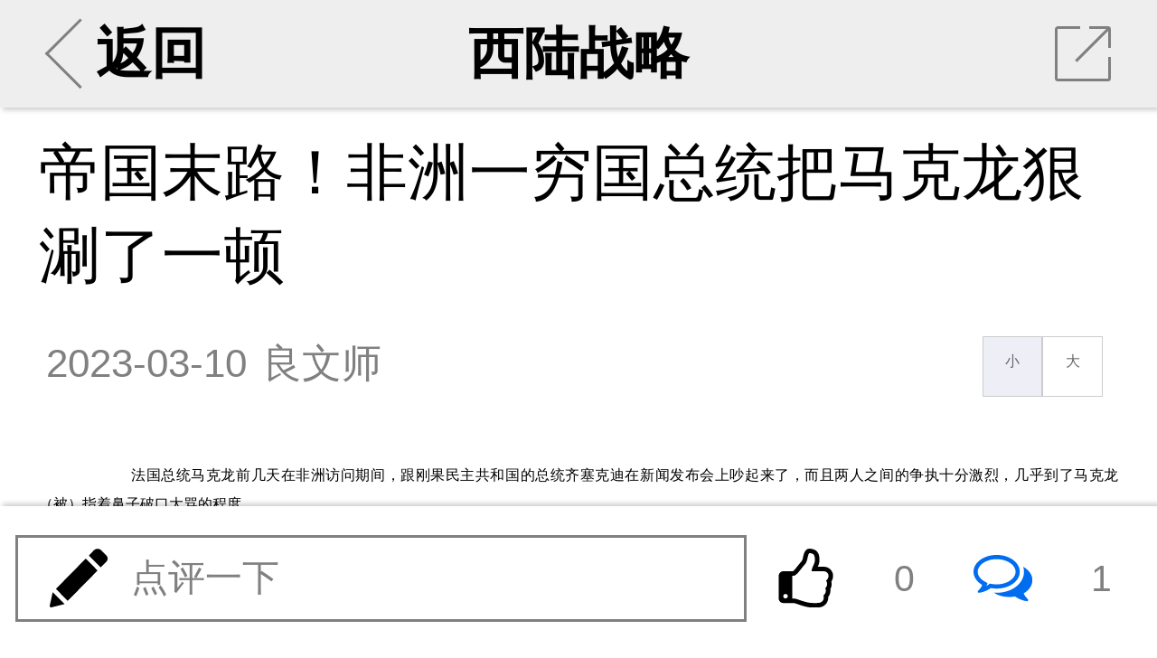

--- FILE ---
content_type: text/html; charset=UTF-8
request_url: https://m.xilu.com/ad/1000010001221151.html
body_size: 17824
content:

<!DOCTYPE html>
<html lang="zh-CN">
<head>

    <meta charset="UTF-8">
    <title>帝国末路！非洲一穷国总统把马克龙狠涮了一顿|马克龙访问非洲_西陆wap站</title>
    <meta name="viewport"
          content="width=device-width,initial-scale=1.0, user-scalable=no, minimum-scale=1.0, maximum-scale=1.0"/>
    <meta name="apple-mobile-web-app-capable" content="yes"/>
    <meta name="apple-mobile-web-app-status-bar-style" content="black"/>
    <meta http-equiv="X-UA-Compatible" content="IE=10,chrome=1"/>
    <meta name="keywords" content="马克龙访问非洲"/>
    <meta name="description"
          content="帝国末路！非洲一穷国总统把马克龙狠涮了一顿"/>
    <meta name="baidu-site-verification" content="QALyYopdXV"/>
    <link type="image/x-icon" rel="shortcut icon" href="/icon.png"/>
    <link type="text/css" rel="stylesheet" href="/css/main.min.css"/>
    <link href="//hm.baidu.com/hm.gif?si=cedd8cbdba88d7634e913e59678c37f4&amp;et=0&amp;nv=1&amp;st=3&amp;su=&amp;v=wap-0-0.2&amp;rnd=9684298849" rel="stylesheet" type="text/css"/>



        




    <script src="/js/echo.js"></script>
    <script src="/js/jquery.js"></script>


    <script>

        echo.init({
            callback: function(element, op) {
                if(op === 'load') {
                    element.classList.add('loaded');
                } else {
                    element.classList.remove('loaded');
                }
            }
        });


    </script>


    <!--激励视频推广弹出框 statr-->

    <!--激励视频推广弹出框 end-->




</head>

<body>



<!--第二页弹出app安装提示-->
<script>
    function openApp(e) {
        window.location.href = 'http://wap.moyou.cn/xiluqd.html';
    }
</script>
<style>

    .xs{display: none;}
    .cox {position: fixed; width: 100%; display: none; top: 0; right: 0; bottom: 0; left: 0; overflow: hidden; outline: 0;
        -webkit-overflow-scrolling: touch; background-color: rgb(0, 0, 0); filter: alpha(opacity=60); background-color: rgba(0, 0, 0, 0.6); z-index: 9999;
    }

    .tc .closebtn {clear: both;}
    .tc h2{cursor: move;position: fixed;margin-top: 2%;width: 60%;text-align: center;}
    .tc h2 a{text-decoration:none;outline:none;}
    .tc h2 img {width:20%;text-align: center;}

    .tc{width: 85%;
        position: fixed;
        right: 0;
        left: 0;
        bottom: 40%;
        margin: auto;
        border-radius: 12px;
    }
    .wapapp2-btn {
        width: 70%;
        text-align: center;
        margin-top: 40px;
        position: absolute;
        bottom: 16px;
        right: 0;
        font-weight: 600;
    }
    .wapapp2-btn a {
        float: right;
        margin-right: 12px;
        display: block;
        color: #747474;
        text-decoration: none;
        font-size: 15px;
    }
    .tc img {
        width: 100%;
        height: auto;
    }

    .wapapp3-btn {width: 100%; text-align: center; margin-top: 40px;   position: absolute; bottom: 16px; left: 0; font-weight: 600;}
    .wapapp3-btn a{width: 100%; float: left; display: block;text-decoration:none;font-size: 16px;color:#ff6c00;}
</style>
<script>
    function cancel() {
        var oBox = document.getElementById('d2');
        oBox.style.display = 'none';

        //window.location.href = "/ad/1000010001221151_2.html";
    }

    function openApp2(e) {

        var oBox = document.getElementById('d1');
        oBox.style.display = 'block';

        var u = window.navigator.userAgent;
        var isAndroid = u.indexOf('Android') > -1 || u.indexOf('Linux') > -1; //android终端或者uc浏览器
        var isiOS = !!u.match(/\(i[^;]+;( U;)? CPU.+Mac OS X/);
        if (isAndroid) {
            android(1,1,1);
        }
        if (isiOS) {
            ios();
        }
    }

    function showdiv(url) {
        var oBox = document.getElementById('d1');
        oBox.style.display = 'none';
        var oBox = document.getElementById('d2');
        oBox.style.display = 'block';
        document.getElementById('d2link').setAttribute('href', url);
    }

    function android(a,b,c) {
        var _clickTime = new Date().getTime();
        window.location.href = 'xijuapp://moyou.cn/open?action=newsDetail&analyticsKey=newsDetail&routeName=newsDetail&filename=1000010001221151&newsTitle=帝国末路！非洲一穷国总统把马克龙狠涮了一顿';


        /***打开app的协议，有安卓同事提供***/

            //启动间隔20ms运行的定时器，并检测累计消耗时间是否超过3000ms，超过则结束
        var _count = 0, intHandle;
        intHandle = setInterval(function () {
            _count++;
            var elsTime = new Date().getTime() - _clickTime;
            if (_count >= 100 || elsTime > 3000) {
                console.log(_count)
                console.log(elsTime)
                clearInterval(intHandle);
                //检查app是否打开
                if (document.hidden || document.webkitHidden) {
                    // 打开了
                    window.close();
                }else{
                    //window.location.href = 'http://app.moyou.cn/xiju-1.1.6-fenxiang-release.apk';

                    var iswei = isWeiXin();
                    if(iswei) {
                        showdiv('https://sj.qq.com/myapp/detail.htm?apkName=com.qunze.xiju');

                    } else {
                        showdiv('http://app.moyou.cn/xiju-1.1.9-xilu-release.apk');
                    }

                }
            }
        }, 20);

    }

    function ios() {
        var _clickTime = +(new Date());
        var ifr = document.createElement("iframe");
        ifr.src = "xijuapp://moyou.cn/open?action=newsDetail&analyticsKey=newsDetail&routeName=newsDetail&filename=1000010001221151&newsTitle=帝国末路！非洲一穷国总统把马克龙狠涮了一顿";
        /***打开app的协议，有ios同事提供***/
        ifr.style.display = "none";
        document.body.appendChild(ifr);
        //启动间隔20ms运行的定时器，并检测累计消耗时间是否超过3000ms，超过则结束
        var _count = 0, intHandle;
        intHandle = setInterval(function () {
            _count++;
            var elsTime = +(new Date()) - _clickTime;
            console.log(_count, elsTime, +(new Date()), _clickTime)
            if (_count >= 100 || elsTime > 3000) {
                clearInterval(intHandle);
                document.body.removeChild(ifr);
                //检查app是否打开
                if (document.hidden || document.webkitHidden) {
                    // 打开了
                    window.close();
                }else{
                    //苹果跳转
                    //window.location.href = 'https://apps.apple.com/cn/app/%E8%A5%BF%E6%A1%94/id1480992872';
                    showdiv('https://apps.apple.com/cn/app/%E8%A5%BF%E6%A1%94/id1480992872');
                }
            }
        }, 20);
    }

    function isWeiXin(){
        var ua = window.navigator.userAgent.toLowerCase();
        if(ua.match(/MicroMessenger/i) == 'micromessenger'){
            return true;
        }else{
            return false;
        }
    }

</script>
<div id="d1" class="cox xs">
    <div class="tc">
        <img src="//m.xilu.com/images/game/wapapptg-01.png">
    </div>
</div>
<div id="d2" class="cox xs">
    <div class="tc">
        <img src="//m.xilu.com/images/game/wapapptg-02bg.png">
        <div class="wapapp2-btn">
            <a href="" style=" color: #ff6c00;width:45%" id="d2link"><img src="//m.xilu.com/images/game/wapapptg-02btn.png" ></a>
            <a href="javascript:void(0);" onclick="cancel()" style="color: #747474;width: 35%;margin-top:4px;" id="cancel">继续阅读</a>
        </div>
    </div>

</div>


<!--第二页弹出app安装提示结束-->

<section id="news">
    <ul class="banner bannerView background_gary">
        <li class="leftArea centerArea">
                        <a href="/index.html#rec">
                <div class="leftClickArea">
                    <div class="iconBackArrow"></div>
                    返回
                </div>
            </a>
        </li>
        <li class="centerArea">
                        <a href="/list_1283.html">西陆战略</a>
        </li>
        <li class="rightArea">
            <div onClick="toshare()" class="iconShare">
                <div class="trSpace"></div>
                <hr class="slash"/>
            </div>
        </li>
    </ul>

    <div class="mainContainer mainContainerView">
                <section class="content">
            
            <h2 class="tj_title">帝国末路！非洲一穷国总统把马克龙狠涮了一顿</h2>

            
            <div class="intro">
                <time>2023-03-10</time>
                <div class="from"> 良文师</div>
                <div class="fontResizer func">
                    <a href="javascript:void(0);" class="smallFont">小</a><a href="javascript:void(0);" class="largeFont">大</a>
                </div>
            </div>


            <!--会员免费听 statr-->
                        <!--会员免费听 end-->


                    <div class="main fontsizebox">
            <!-- -->            <p>法国总统马克龙前几天在非洲访问期间，跟刚果民主共和国的总统齐塞克迪在新闻发布会上吵起来了，而且两人之间的争执十分激烈，几乎到了马克龙（被）指着鼻子破口大骂的程度。</p>
<p>以至于法国媒体在6日的评论中表示：法国正眼睁睁地看着非洲大陆逐渐远离自己。</p>
<p>事情的原委是这样的：</p>
<p>自当地时间3月1日起，马克龙先后访问了非洲四国加蓬、安哥拉、刚果（布）和刚果（金）。</p>
<p>前三站都顺风顺水，从马克龙事后晒出的在安哥拉的合影来看，他不但身居C位，更是还站在一个凳子上，洋洋自得，大有&ldquo;高人一等&rdquo;的意味。</p>
<p align="center">
<img src="//img5.xilu.com/images/2023/0310/5b093414c38114ee444f42ab61d501dc.jpg" /></p><a href="https://mobile.yangkeduo.com/attendance.html?type=1&id=193559&_pdd_fs=1&_pdd_tc=ffffff&_pdd_sbs=1&pid=35199387_253682085&_x_ddjb_dmn=%7B%22cpsSign%22%3A%22CM_230629_35199387_253682085_549f956b0dcef2061ac637190c703cda%22%2C%22id%22%3A%22193559%22%2C%22type%22%3A%221%22%7D&cpsSign=CM_230629_35199387_253682085_549f956b0dcef2061ac637190c703cda&_x_ddjb_act=%7B%22st%22%3A%223%22%7D&duoduo_type=2&launch_pdd=1&_pdd_fs=1&_pdd_tc=ffffff&_pdd_sbs=1&campaign=ddjb&cid=launch_" style="color:#ff0f19;background: #fbfbf1;font-weight: bold;">拼多多暑假大促，升温降价，全品类暑期大促 →</a>
<p>然而在最后一站刚果（金），马克龙却惨遭打脸，刚果（金）的总统齐塞克迪现场跟他吵了起来。</p>
<p>事情的导火索，跟&ldquo;M23运动&rdquo;有关。</p>
<p>&ldquo;M23运动&rdquo;是刚果（金）东部的反政府武装，此前，法国外交部曾公开谴责&ldquo;M23运动&rdquo;，这给了齐塞克迪一个错觉，以为马克龙会在这个问题上对刚果金予以支持。</p>
<p>出乎意料的是，在当天的联合新闻发布会现场，当齐塞克迪敦促马克龙帮忙实施相关国际制裁时，马克龙不但不予支持，相反还出言嘲讽，称：这又不是法国的错&hellip;&hellip;你们没有能力在自己的国家恢复主权，无论是军事、安全还是行政，这就是现实。</p>
<p>更狠的是，在指责完刚果（金）政府无能后，马克龙还意犹未尽，他继续补充道：你们不需要在国外寻找替罪羊。</p>
<p>        </div>
</section>



<!--             <div class="jin-extend">
                <a href="//wap.moyou.cn/xiluqd.html">
                    <p class="tit">觉得好看&nbsp;&nbsp;&nbsp;&nbsp;请点击这里&nbsp;&nbsp;<span
                            style="font-size:20px;font-weight: bold;">&darr;&darr;&darr;</span></p>
                    <img src="//wap.moyou.cn/images/fys.jpg">
                </a>
            </div>
        -->
<div style="text-align: center;" class="mb10 mt5 fs30">
            <font style="color: #069700;" class="page-next mr5">上一页</font>
        <select onchange="window.location=this.value;">
                    <option  selected="selected"                 value="/ad/1000010001221151_1.html">1                / 3</option>
                    <option                 value="/ad/1000010001221151_2.html">2                / 3</option>
                    <option                 value="/ad/1000010001221151_3.html">3                / 3</option>
            </select>


    

    <a href="/ad/1000010001221151_2.html" style="color: #069700;" class="page-next ml5">下一页</a>

</div>

<div class='jbnhhd' data-vip='s-wap-1283-12-1489-1df6c4f4b485c8a3d3060124cabf48eb1337eafc-cont'><div style="width:100%; margin:10px 0; border-radius:8px; overflow:hidden;"><a  href="https://img5.xilu.com/app/download/xilu-1.0.0-3100000-release.apk" target="_blank" rel="noopener noreferrer" style="display:block; width:100%;"><img  src="http://img5.xilu.com/app/xl_banner_01.png"  style="width:100%; height:200px; display:block; object-fit:cover; cursor:pointer;" alt="西陆网APP下载"></a></div></div>
<div class="listsTitle">大家都在看</div>


<section class="lists ">
                    
            
                            <section>
                    <a class="itemList"
                       href="/v/1000010001237734.html">
                        <div class="itemImages"><img  data-echo="//img5.xilu.com/images/2024/0516/8a47c083d56b71bccc9e22abf7197821.jpg"/></div>
                        <dl class="itemContent">
                            <dt class="itemTitle">打压有多疯狂就有多痛，中国直接拿捏美国命门</dt>
                            <dd class="itemMore">
                                <p class="itemTag"><span>相关</span></p>

                                <p class="itemReadNum"><span>阅读</span><span>226796</span></p>
                            </dd>
                        </dl>
                    </a>
                </section>
                        
        
            
                            <section>
                    <a class="itemList"
                       href="/v/1000010001240910.html">
                        <div class="itemImages"><img  data-echo="//img5.xilu.com/images/2024/0823/c9332d68c69a35a646f6164be7bde949.jpg"/></div>
                        <dl class="itemContent">
                            <dt class="itemTitle">美国砸了数万亿的世纪防线，中国两杆子打掉了</dt>
                            <dd class="itemMore">
                                <p class="itemTag"><span>相关</span></p>

                                <p class="itemReadNum"><span>阅读</span><span>221185</span></p>
                            </dd>
                        </dl>
                    </a>
                </section>
                        
        
            
                            <section>
                    <a class="itemList"
                       href="/v/1000010001242047.html">
                        <div class="itemImages"><img  data-echo="//img5.xilu.com/images/2024/0926/ecb4e54af2402a4ebb4e6779813de567.jpg"/></div>
                        <dl class="itemContent">
                            <dt class="itemTitle">中国突然秀出战略肌肉惊呆四常，法国也慌了</dt>
                            <dd class="itemMore">
                                <p class="itemTag"><span>相关</span></p>

                                <p class="itemReadNum"><span>阅读</span><span>193276</span></p>
                            </dd>
                        </dl>
                    </a>
                </section>
                        
        
            
                            <section>
                    <a class="itemList"
                       href="/v/1000010001237869.html">
                        <div class="itemImages"><img  data-echo="//img5.xilu.com/images/2024/0521/d1858b7a1a861761ed7285fc9eecb413.jpg"/></div>
                        <dl class="itemContent">
                            <dt class="itemTitle">中国“摊牌”后，美欧为何集体噤声了？</dt>
                            <dd class="itemMore">
                                <p class="itemTag"><span>相关</span></p>

                                <p class="itemReadNum"><span>阅读</span><span>189962</span></p>
                            </dd>
                        </dl>
                    </a>
                </section>
                        
        
            
                            <section>
                    <a class="itemList"
                       href="/v/1000010001241365.html">
                        <div class="itemImages"><img  data-echo="//img5.xilu.com/images/2024/0906/88edf897adbc7526be11d83043bbf306.jpg"/></div>
                        <dl class="itemContent">
                            <dt class="itemTitle">不着陆的金融，不平衡的贸易，不对等的对抗</dt>
                            <dd class="itemMore">
                                <p class="itemTag"><span>相关</span></p>

                                <p class="itemReadNum"><span>阅读</span><span>186778</span></p>
                            </dd>
                        </dl>
                    </a>
                </section>
                        
        
            
                            <section>
                    <a class="itemList"
                       href="/v/1000010001238176.html">
                        <div class="itemImages"><img  data-echo="//img5.xilu.com/images/2024/0530/bfbd6417478c8ae0c352df86db230e95.jpg"/></div>
                        <dl class="itemContent">
                            <dt class="itemTitle">东亚火药桶，谁的主场，谁的“桌上餐”？</dt>
                            <dd class="itemMore">
                                <p class="itemTag"><span>相关</span></p>

                                <p class="itemReadNum"><span>阅读</span><span>170455</span></p>
                            </dd>
                        </dl>
                    </a>
                </section>
                        
        
            
                            <section>
                    <a class="itemList"
                       href="/v/1000010001241556.html">
                        <div class="itemImages"><img  data-echo="//img5.xilu.com/images/2024/0912/628223bc6677e87d1eb02ad085f19f33.jpg"/></div>
                        <dl class="itemContent">
                            <dt class="itemTitle">逼中国走自己的路，终会把美国自己的路堵死</dt>
                            <dd class="itemMore">
                                <p class="itemTag"><span>相关</span></p>

                                <p class="itemReadNum"><span>阅读</span><span>169888</span></p>
                            </dd>
                        </dl>
                    </a>
                </section>
                        
        
            
                            <section>
                    <a class="itemList"
                       href="/v/1000010001242502.html">
                        <div class="itemImages"><img  data-echo="//img5.xilu.com/images/2024/1016/81397c563b98dea18a57888693abe5df.jpg"/></div>
                        <dl class="itemContent">
                            <dt class="itemTitle">朝鲜和韩国要打起来了？局势还没坏到那一步</dt>
                            <dd class="itemMore">
                                <p class="itemTag"><span>相关</span></p>

                                <p class="itemReadNum"><span>阅读</span><span>160853</span></p>
                            </dd>
                        </dl>
                    </a>
                </section>
                        
        
            
                            <section>
                    <a class="itemList"
                       href="/v/1000010001241080.html">
                        <div class="itemImages"><img  data-echo="//img5.xilu.com/images/2024/0829/8c12816aaf06a15fadd64be2ababbf22.jpg"/></div>
                        <dl class="itemContent">
                            <dt class="itemTitle">新版西部大开发，新一轮拉内需又要开始了？</dt>
                            <dd class="itemMore">
                                <p class="itemTag"><span>相关</span></p>

                                <p class="itemReadNum"><span>阅读</span><span>160259</span></p>
                            </dd>
                        </dl>
                    </a>
                </section>
                        
        
            
                            <section>
                    <a class="itemList"
                       href="/v/1000010001238516.html">
                        <div class="itemImages"><img  data-echo="//img5.xilu.com/images/2024/0611/1d979db9d0934106820a35498f6a1b1a.jpg"/></div>
                        <dl class="itemContent">
                            <dt class="itemTitle">俄罗斯主持，中国辅佐，一场革命要开场了</dt>
                            <dd class="itemMore">
                                <p class="itemTag"><span>相关</span></p>

                                <p class="itemReadNum"><span>阅读</span><span>157702</span></p>
                            </dd>
                        </dl>
                    </a>
                </section>
                        
            </section>

<div class="listsTitle">热门评论</div>
<!--
            <div class="jin-extend" onclick="openApp()">
                <img src="https://m.xilu.com/images/appimg/5292.jpg">
            </div>
        -->
<!--
            <div class="jin-extend" onclick="openApp()">
                <img src="https://m.xilu.com/images/appimg/5292.jpg">
            </div>
        --><section class="commentMain commentZone"></section>

<div class="listsTitle">更多精彩内容</div>

<script type="text/javascript">document.write(unescape("%3Cspan id='cnzz_stat_icon_1279525797'%3E%3C/span%3E%3Cscript src='https://w.cnzz.com/c.php%3Fid%3D1279525797' type='text/javascript'%3E%3C/script%3E"));</script>

<!--             <div class="jin-extend" onclick="openApp()">
                <img src="https://m.xilu.com/images/appimg/Appnr5.jpg">
            </div>
        --><section>

                    
                        
                            <a class="itemList type2"
                   href="/v/1000010001255341.html">
                    <div class="itemTitle">美国将签证保证金国家名单扩大至38国</div>
                    <dl class="itemImagesSet">
                        <dd class="itemImages">
                            <img  data-echo="//img5.xilu.com/images/2026/0108/5599f1b627c46c8911f95c2c407a0fe8.jpg"/>
                        </dd>
                        <dd class="itemImages">
                            <img  data-echo="//img5.xilu.com/images/2026/0108/d7a0201d3ef51f5ae18b90e952458028.jpg"/>
                        </dd>
                        <dd class="itemImages">
                            <img  data-echo="//img5.xilu.com/images/2026/0108/c0e4cd38269687aa41c9b5afd05eb967.jpg"/>
                        </dd>
                    </dl>
                    <dl class="itemContent">
                        <dd class="itemMore">
                            <p class="itemTag"><span>最热</span></p>

                            <p class="itemReadNum"><span>阅读</span><span>12867</span></p>

                            <p class="itemTime"><span>01-08</span></p>
                        </dd>
                    </dl>
                </a>
            
            
        
                        
                            <section>
                    <a class="itemList"
                       href="/v/1000010001255306.html">
                        <div class="itemImages">
                            <img  data-echo="//img5.xilu.com/images/2026/0107/3f1621a10739dd1eae9db17e2e02522e.jpg"/>
                        </div>
                        <dl class="itemContent">
                            <dt class="itemTitle">“志愿联盟”承诺向乌克兰提供安全保障</dt>
                            <dd class="itemMore">
                                <p class="itemTag"><span>最热</span></p>

                                <p class="itemReadNum"><span>阅读</span><span>9675</span></p>
                            </dd>
                        </dl>
                    </a>
                </section>
            
                                        
        
                        
                            <section>
                    <a class="itemList"
                       href="/v/1000010001255038.html">
                        <div class="itemImages">
                            <img  data-echo="//img5.xilu.com/images/2025/1226/801a601fec47cadc213b2728be1d67e6.jpg"/>
                        </div>
                        <dl class="itemContent">
                            <dt class="itemTitle">金正恩提出扩大导弹生产能力的必要性</dt>
                            <dd class="itemMore">
                                <p class="itemTag"><span>最热</span></p>

                                <p class="itemReadNum"><span>阅读</span><span>15658</span></p>
                            </dd>
                        </dl>
                    </a>
                </section>
            
            
        
                        
                            <section>
                    <a class="itemList"
                       href="/v/1000010001254759.html">
                        <div class="itemImages">
                            <img  data-echo="//img5.xilu.com/images/2025/1217/3ef5fe4fcf914e9e08017c8b54deb023.jpg"/>
                        </div>
                        <dl class="itemContent">
                            <dt class="itemTitle">中国代表强调必须实现加沙全面持久停火</dt>
                            <dd class="itemMore">
                                <p class="itemTag"><span>最热</span></p>

                                <p class="itemReadNum"><span>阅读</span><span>18837</span></p>
                            </dd>
                        </dl>
                    </a>
                </section>
            
                                        
        
                        
                            <section>
                    <a class="itemList"
                       href="/v/1000010001254631.html">
                        <div class="itemImages">
                            <img  data-echo="//img5.xilu.com/images/2025/1212/6ed80cec28f25e77426160147c13fd9f.jpg"/>
                        </div>
                        <dl class="itemContent">
                            <dt class="itemTitle">俄外交部发言人：南京大屠杀的历史真相不容辩驳</dt>
                            <dd class="itemMore">
                                <p class="itemTag"><span>最热</span></p>

                                <p class="itemReadNum"><span>阅读</span><span>19505</span></p>
                            </dd>
                        </dl>
                    </a>
                </section>
            
            
        
                        
                            <section>
                    <a class="itemList"
                       href="/v/1000010001254576.html">
                        <div class="itemImages">
                            <img  data-echo="//img5.xilu.com/images/2025/1211/6b19019ce59050481262e6f2d41127cd.jpg"/>
                        </div>
                        <dl class="itemContent">
                            <dt class="itemTitle">澳16岁以下社媒禁令正式生效 10家平台承诺合规</dt>
                            <dd class="itemMore">
                                <p class="itemTag"><span>最热</span></p>

                                <p class="itemReadNum"><span>阅读</span><span>20481</span></p>
                            </dd>
                        </dl>
                    </a>
                </section>
            
                                        
        
                        
                            <section>
                    <a class="itemList"
                       href="/v/1000010001254393.html">
                        <div class="itemImages">
                            <img  data-echo="//img5.xilu.com/images/2025/1205/1381e41dc8dd520486d1a27e72d0d946.jpg"/>
                        </div>
                        <dl class="itemContent">
                            <dt class="itemTitle">达美航空：美国政府停摆致该公司损失2亿美元</dt>
                            <dd class="itemMore">
                                <p class="itemTag"><span>最热</span></p>

                                <p class="itemReadNum"><span>阅读</span><span>21325</span></p>
                            </dd>
                        </dl>
                    </a>
                </section>
            
            
        
                        
                            <section>
                    <a class="itemList"
                       href="/v/1000010001254332.html">
                        <div class="itemImages">
                            <img  data-echo="//img5.xilu.com/images/2025/1203/6271c3cb1fbc094d3ae6ba87aeff0e69.jpg"/>
                        </div>
                        <dl class="itemContent">
                            <dt class="itemTitle">柬埔寨明年将对中国公民试行免签政策</dt>
                            <dd class="itemMore">
                                <p class="itemTag"><span>最热</span></p>

                                <p class="itemReadNum"><span>阅读</span><span>19904</span></p>
                            </dd>
                        </dl>
                    </a>
                </section>
            
                                        
        
                        
                            <section>
                    <a class="itemList"
                       href="/v/1000010001254200.html">
                        <div class="itemImages">
                            <img  data-echo="//img5.xilu.com/images/2025/1128/94916867b930f6f25e9a1ef064423db7.jpg"/>
                        </div>
                        <dl class="itemContent">
                            <dt class="itemTitle">特朗普：将永久暂停“第三世界国家”移民</dt>
                            <dd class="itemMore">
                                <p class="itemTag"><span>最热</span></p>

                                <p class="itemReadNum"><span>阅读</span><span>24579</span></p>
                            </dd>
                        </dl>
                    </a>
                </section>
            
            
        
                        
                            <section>
                    <a class="itemList"
                       href="/v/1000010001253956.html">
                        <div class="itemImages">
                            <img  data-echo="//img5.xilu.com/images/2025/1120/4ccc0fc389e02c18749a7fd7bccbea58.jpg"/>
                        </div>
                        <dl class="itemContent">
                            <dt class="itemTitle">外交部：日本不能口头上称立场未变，行动上却步步越线</dt>
                            <dd class="itemMore">
                                <p class="itemTag"><span>最热</span></p>

                                <p class="itemReadNum"><span>阅读</span><span>37598</span></p>
                            </dd>
                        </dl>
                    </a>
                </section>
            
                                        
        
                        
                            <section>
                    <a class="itemList"
                       href="/v/1000010001253875.html">
                        <div class="itemImages">
                            <img  data-echo="http://m.xilu.com/images/topimg/42.jpg"/>
                        </div>
                        <dl class="itemContent">
                            <dt class="itemTitle">中国代表呼吁打破冲突与饥饿的恶性循环</dt>
                            <dd class="itemMore">
                                <p class="itemTag"><span>最热</span></p>

                                <p class="itemReadNum"><span>阅读</span><span>36371</span></p>
                            </dd>
                        </dl>
                    </a>
                </section>
            
            
        
                        
                            <section>
                    <a class="itemList"
                       href="/v/1000010001253837.html">
                        <div class="itemImages">
                            <img  data-echo="//img5.xilu.com/images/2025/1117/95a3367ff97fc91e16660f8796bd7627.jpg"/>
                        </div>
                        <dl class="itemContent">
                            <dt class="itemTitle">阿富汗少年的中国“心声”</dt>
                            <dd class="itemMore">
                                <p class="itemTag"><span>最热</span></p>

                                <p class="itemReadNum"><span>阅读</span><span>41638</span></p>
                            </dd>
                        </dl>
                    </a>
                </section>
            
                            <div class='jbnhhd' data-vip='s-wap-1283-14-1499-49778fd45da97582d826b066d6e6e010beebce82-cont'><a class="itemList type2" href="http://www.kanshehui.cn/site/pddsp1/index.html">
                    <div class="itemTitle">双十一现货专场真如平台商家所说的那样吗？</div>
                    <dl class="itemImagesSet">
                        <dd class="itemImages">
                            <img src="http://imgwap.xilu.com/images/2022/1101/640db3b566b4788a6433627f7ee4b1f9.jpeg" style="visibility: visible;" class="loaded">
                        </dd>
                        <dd class="itemImages">
                            <img src="http://imgwap.xilu.com/images/2022/1101/53e117d0181fa8bff649aaaf9e76fb6b.jpeg" style="visibility: visible;" class="loaded">
                        </dd>
                        <dd class="itemImages">
                            <img src="http://imgwap.xilu.com/images/2022/1101/7b66a54e130ddaaaad73468da1c4c932.jpeg" style="visibility: visible;" class="loaded">
                        </dd>
                    </dl>
                    <dl class="itemContent">
                        <dd class="itemMore">
                            <p class="itemTag"><span>最热</span></p>

                            <p class="itemReadNum"><span>阅读</span><span>31145</span></p>

                            <p class="itemTime"><span>4小时前</span></p>
                        </dd>
                    </dl>
                </a></div>            
        
                        
                            <section>
                    <a class="itemList"
                       href="/v/1000010001253743.html">
                        <div class="itemImages">
                            <img  data-echo="//img5.xilu.com/images/2025/1113/62de63879b82e777b538d142d1f15024.jpg"/>
                        </div>
                        <dl class="itemContent">
                            <dt class="itemTitle">乌克兰曝战时腐败窝案 两名部长下台</dt>
                            <dd class="itemMore">
                                <p class="itemTag"><span>最热</span></p>

                                <p class="itemReadNum"><span>阅读</span><span>39237</span></p>
                            </dd>
                        </dl>
                    </a>
                </section>
            
            
        
                        
                            <section>
                    <a class="itemList"
                       href="/v/1000010001253307.html">
                        <div class="itemImages">
                            <img  data-echo="//img5.xilu.com/images/2025/1028/276a6c12f3d47dd7e3f95c2249c6ddd2.jpg"/>
                        </div>
                        <dl class="itemContent">
                            <dt class="itemTitle">英国决定向土耳其出售20架“台风”战机</dt>
                            <dd class="itemMore">
                                <p class="itemTag"><span>最热</span></p>

                                <p class="itemReadNum"><span>阅读</span><span>46761</span></p>
                            </dd>
                        </dl>
                    </a>
                </section>
            
                            <div class='jbnhhd' data-vip='s-wap-1283-14-1500-1b0e5d5099c7cda9af42e2a24d1a4347ef095c55-cont'><div id="d1" style="position:fixed; bottom:30px; right:0px; width: 120px;  height: 80px; ">
            <div class="c1">
              <a href="https://mobile.yangkeduo.com/promotion_op.html?type=27&id=193292&pid=35199387_253682085&_x_ddjb_dmn=%7B%22cpsSign%22%3A%22CM_230629_35199387_253682085_092b938a2982ec724e96a74c340ca77f%22%2C%22id%22%3A%22193292%22%2C%22type%22%3A%2227%22%7D&cpsSign=CM_230629_35199387_253682085_092b938a2982ec724e96a74c340ca77f&_x_ddjb_act=%7B%22st%22%3A%223%22%7D&duoduo_type=2&launch_pdd=1&campaign=ddjb&cid=launch_" target="_blank"><img src="http://imgwap.xilu.com/images/2023/0629/41b43608e7b0118293259bbf591ee63b.jpg" style="width: 100%; height: 100%; border-radius:12px 0 0 12px;"></a>
            </div>
            <div class="c1" style="display: none;">
                <a href="https://mobile.yangkeduo.com/promotion_op.html?type=27&id=192711&pid=35199387_253682085&_x_ddjb_dmn=%7B%22cpsSign%22%3A%22CM_230629_35199387_253682085_815b0748a239d1b5457b6b54d2e2a2af%22%2C%22id%22%3A%22192711%22%2C%22type%22%3A%2227%22%7D&cpsSign=CM_230629_35199387_253682085_815b0748a239d1b5457b6b54d2e2a2af&_x_ddjb_act=%7B%22st%22%3A%223%22%7D&duoduo_type=2&launch_pdd=1&campaign=ddjb&cid=launch_"><img src="http://imgwap.xilu.com/images/2023/0629/e3e8a1e6bff61f67d7635aa8ab4ce126.jpg" style="width: 100%; height: 100%; border-radius:12px 0 0 12px;"></a>
            </div>
        </div>
        
        
        <script>
            $(function() {var i =0;$(".c1").eq(0).show().siblings().hide();setInterval(function() {i++;if (i ==2) {i =0;}
            $(".c1").eq(i).show().siblings().hide();},2000);});
        </script>
        <div style="clear: both"></div></div>            
        
                        
                            <a class="itemList type2"
                   href="/v/1000010001253268.html">
                    <div class="itemTitle">美政府“停摆”持续　交通部长称空管员承受的压力“不可接受”</div>
                    <dl class="itemImagesSet">
                        <dd class="itemImages">
                            <img  data-echo="//img5.xilu.com/images/2025/1027/c9fea9fa1280c6886f0eaac94928a473.jpg"/>
                        </dd>
                        <dd class="itemImages">
                            <img  data-echo="//img5.xilu.com/images/2025/1027/c23651b243bd50073a74eb71740a3a26.jpg"/>
                        </dd>
                        <dd class="itemImages">
                            <img  data-echo="//img5.xilu.com/images/2025/1027/1b6508ad956fd915a2b097f4403ec17e.jpg"/>
                        </dd>
                    </dl>
                    <dl class="itemContent">
                        <dd class="itemMore">
                            <p class="itemTag"><span>最热</span></p>

                            <p class="itemReadNum"><span>阅读</span><span>46720</span></p>

                            <p class="itemTime"><span>10-27</span></p>
                        </dd>
                    </dl>
                </a>
            
            
        
                        
                            <section>
                    <a class="itemList"
                       href="/v/1000010001253072.html">
                        <div class="itemImages">
                            <img  data-echo="//img5.xilu.com/images/2025/1020/ad2f21ea04db3ae46115a6fc8b370b30.jpg"/>
                        </div>
                        <dl class="itemContent">
                            <dt class="itemTitle">赫尔松地区遭无人机袭击致2人死亡</dt>
                            <dd class="itemMore">
                                <p class="itemTag"><span>最热</span></p>

                                <p class="itemReadNum"><span>阅读</span><span>46248</span></p>
                            </dd>
                        </dl>
                    </a>
                </section>
            
                                        
        
                        
                            <section>
                    <a class="itemList"
                       href="/v/1000010001252874.html">
                        <div class="itemImages">
                            <img  data-echo="//img5.xilu.com/images/2025/1013/e47fab9434ed25650ecea6f2b56873c1.jpg"/>
                        </div>
                        <dl class="itemContent">
                            <dt class="itemTitle">特朗普：可能向乌克兰提供“战斧”导弹</dt>
                            <dd class="itemMore">
                                <p class="itemTag"><span>最热</span></p>

                                <p class="itemReadNum"><span>阅读</span><span>50127</span></p>
                            </dd>
                        </dl>
                    </a>
                </section>
            
            
        
                        
                            <section>
                    <a class="itemList"
                       href="/v/1000010001252825.html">
                        <div class="itemImages">
                            <img  data-echo="//img5.xilu.com/images/2025/1011/65a7fc6a40eb6a942c742b68c1b7c4ea.jpg"/>
                        </div>
                        <dl class="itemContent">
                            <dt class="itemTitle">普京谈阿塞拜疆客机失事原因 说俄方愿意赔偿</dt>
                            <dd class="itemMore">
                                <p class="itemTag"><span>最热</span></p>

                                <p class="itemReadNum"><span>阅读</span><span>51823</span></p>
                            </dd>
                        </dl>
                    </a>
                </section>
            
                                        
        
                        
                            <section>
                    <a class="itemList"
                       href="/v/1000010001252745.html">
                        <div class="itemImages">
                            <img  data-echo="//img5.xilu.com/images/2025/1009/2653b1f4e9c08b31b8c8d48530e046fe.jpg"/>
                        </div>
                        <dl class="itemContent">
                            <dt class="itemTitle">捆束儿童、使用催泪弹 美联邦机构激进执法遭抗议</dt>
                            <dd class="itemMore">
                                <p class="itemTag"><span>最热</span></p>

                                <p class="itemReadNum"><span>阅读</span><span>58502</span></p>
                            </dd>
                        </dl>
                    </a>
                </section>
            
            
        
                        
                            <a class="itemList type2"
                   href="/v/1000010001252397.html">
                    <div class="itemTitle">美媒曝美国因库存短缺暂停部分对欧洲军售</div>
                    <dl class="itemImagesSet">
                        <dd class="itemImages">
                            <img  data-echo="//img5.xilu.com/images/2025/0922/5effa5cde28a143b1b1d1d024e1b3eb7.jpg"/>
                        </dd>
                        <dd class="itemImages">
                            <img  data-echo="//img5.xilu.com/images/2025/0922/66bfd17b7b0a7e2494bdec07f6fadd54.jpg"/>
                        </dd>
                        <dd class="itemImages">
                            <img  data-echo="//img5.xilu.com/images/2025/0922/c5350f54b2796023c369e4736923b9bc.jpg"/>
                        </dd>
                    </dl>
                    <dl class="itemContent">
                        <dd class="itemMore">
                            <p class="itemTag"><span>最热</span></p>

                            <p class="itemReadNum"><span>阅读</span><span>57298</span></p>

                            <p class="itemTime"><span>09-22</span></p>
                        </dd>
                    </dl>
                </a>
            
                                        
        
                        
                            <section>
                    <a class="itemList"
                       href="/v/1000010001252292.html">
                        <div class="itemImages">
                            <img  data-echo="//img5.xilu.com/images/2025/0918/6d4e7dee0cced572e509d5e358633d6a.jpg"/>
                        </div>
                        <dl class="itemContent">
                            <dt class="itemTitle">外交部：美单方面歪曲解读撼动不了国际社会坚持一个中国原则的格局</dt>
                            <dd class="itemMore">
                                <p class="itemTag"><span>最热</span></p>

                                <p class="itemReadNum"><span>阅读</span><span>63267</span></p>
                            </dd>
                        </dl>
                    </a>
                </section>
            
            
        
                        
                            <section>
                    <a class="itemList"
                       href="/v/1000010001252205.html">
                        <div class="itemImages">
                            <img  data-echo="//img5.xilu.com/images/2025/0916/c586f2712fed4d5f6c26ceb04bd94201.jpg"/>
                        </div>
                        <dl class="itemContent">
                            <dt class="itemTitle">中美就TikTok等经贸问题在西班牙马德里举行会谈</dt>
                            <dd class="itemMore">
                                <p class="itemTag"><span>最热</span></p>

                                <p class="itemReadNum"><span>阅读</span><span>59094</span></p>
                            </dd>
                        </dl>
                    </a>
                </section>
            
                                        
        
                        
                            <section>
                    <a class="itemList"
                       href="/v/1000010001252164.html">
                        <div class="itemImages">
                            <img  data-echo="//img5.xilu.com/images/2025/0915/0bd38c31d9c3e14b5453a249cb0f84e5.jpg"/>
                        </div>
                        <dl class="itemContent">
                            <dt class="itemTitle">刺杀柯克嫌疑人拒绝配合调查</dt>
                            <dd class="itemMore">
                                <p class="itemTag"><span>最热</span></p>

                                <p class="itemReadNum"><span>阅读</span><span>58565</span></p>
                            </dd>
                        </dl>
                    </a>
                </section>
            
            
        
                        
                            <section>
                    <a class="itemList"
                       href="/v/1000010001251968.html">
                        <div class="itemImages">
                            <img  data-echo="//img5.xilu.com/images/2025/0904/9e6bc1c6e20abce31a49726ce487ecd2.jpg"/>
                        </div>
                        <dl class="itemContent">
                            <dt class="itemTitle">外交部：中方决定对俄罗斯持普通护照人员试行免签政策</dt>
                            <dd class="itemMore">
                                <p class="itemTag"><span>最热</span></p>

                                <p class="itemReadNum"><span>阅读</span><span>61258</span></p>
                            </dd>
                        </dl>
                    </a>
                </section>
            
                                        
        
                        
                            <a class="itemList type2"
                   href="/v/1000010001251891.html">
                    <div class="itemTitle">欧盟回应美方施压 表示将继续执行数字相关立法</div>
                    <dl class="itemImagesSet">
                        <dd class="itemImages">
                            <img  data-echo="//img5.xilu.com/images/2025/0902/adc6d2f899b6fc58ce4d292547dd98fb.jpg"/>
                        </dd>
                        <dd class="itemImages">
                            <img  data-echo="//img5.xilu.com/images/2025/0902/fb943a7cdd89b2fd2f4a639de01731d7.jpg"/>
                        </dd>
                        <dd class="itemImages">
                            <img  data-echo="//img5.xilu.com/images/2025/0902/250e04a892ee1025ee1cbaaf98673d60.jpg"/>
                        </dd>
                    </dl>
                    <dl class="itemContent">
                        <dd class="itemMore">
                            <p class="itemTag"><span>最热</span></p>

                            <p class="itemReadNum"><span>阅读</span><span>61190</span></p>

                            <p class="itemTime"><span>09-02</span></p>
                        </dd>
                    </dl>
                </a>
            
            
        
                        
                            <section>
                    <a class="itemList"
                       href="/v/1000010001251547.html">
                        <div class="itemImages">
                            <img  data-echo="//img5.xilu.com/images/2025/0822/ae6ecbaf7a33dd7c1fc91a080ca43c56.jpg"/>
                        </div>
                        <dl class="itemContent">
                            <dt class="itemTitle">俄罗斯发布解密文件揭示731部队人体实验罪行</dt>
                            <dd class="itemMore">
                                <p class="itemTag"><span>最热</span></p>

                                <p class="itemReadNum"><span>阅读</span><span>66713</span></p>
                            </dd>
                        </dl>
                    </a>
                </section>
            
                                        
        
                        
                            <section>
                    <a class="itemList"
                       href="/v/1000010001251473.html">
                        <div class="itemImages">
                            <img  data-echo="//img5.xilu.com/images/2025/0820/a918536db764f326810901d77e33035e.jpg"/>
                        </div>
                        <dl class="itemContent">
                            <dt class="itemTitle">俄乌总统会晤曝出多个可能地点</dt>
                            <dd class="itemMore">
                                <p class="itemTag"><span>最热</span></p>

                                <p class="itemReadNum"><span>阅读</span><span>55919</span></p>
                            </dd>
                        </dl>
                    </a>
                </section>
            
            
        
                        
                            <section>
                    <a class="itemList"
                       href="/v/1000010001251381.html">
                        <div class="itemImages">
                            <img  data-echo="//img5.xilu.com/images/2025/0818/c55bf76b4e0d78f4e3f35318f8798231.jpg"/>
                        </div>
                        <dl class="itemContent">
                            <dt class="itemTitle">美关税政策重创日本汽车产业</dt>
                            <dd class="itemMore">
                                <p class="itemTag"><span>最热</span></p>

                                <p class="itemReadNum"><span>阅读</span><span>64492</span></p>
                            </dd>
                        </dl>
                    </a>
                </section>
            
                                        
        
                        
                            <a class="itemList type2"
                   href="/v/1000010001251332.html">
                    <div class="itemTitle">欧洲野火肆虐 多因素加剧灾害</div>
                    <dl class="itemImagesSet">
                        <dd class="itemImages">
                            <img  data-echo="//img5.xilu.com/images/2025/0815/482871946e93e022e889fb89f6d854d9.jpg"/>
                        </dd>
                        <dd class="itemImages">
                            <img  data-echo="//img5.xilu.com/images/2025/0815/cc49400418cc697ab6e1fe6efebc8952.jpg"/>
                        </dd>
                        <dd class="itemImages">
                            <img  data-echo="//img5.xilu.com/images/2025/0815/b2835a5470ded58056a0c23d85a1510a.jpg"/>
                        </dd>
                    </dl>
                    <dl class="itemContent">
                        <dd class="itemMore">
                            <p class="itemTag"><span>最热</span></p>

                            <p class="itemReadNum"><span>阅读</span><span>60305</span></p>

                            <p class="itemTime"><span>08-15</span></p>
                        </dd>
                    </dl>
                </a>
            
            
        
                        
                            <section>
                    <a class="itemList"
                       href="/v/1000010001251287.html">
                        <div class="itemImages">
                            <img  data-echo="//img5.xilu.com/images/2025/0814/621b2e0a2dab92919c73ac4a0bc22350.jpg"/>
                        </div>
                        <dl class="itemContent">
                            <dt class="itemTitle">德国宣布向乌克兰提供5亿美元军事援助</dt>
                            <dd class="itemMore">
                                <p class="itemTag"><span>最热</span></p>

                                <p class="itemReadNum"><span>阅读</span><span>50778</span></p>
                            </dd>
                        </dl>
                    </a>
                </section>
            
                                        
        
                        
                            <section>
                    <a class="itemList"
                       href="/v/1000010001251233.html">
                        <div class="itemImages">
                            <img  data-echo="//img5.xilu.com/images/2025/0813/5b4038fd2aa9f26aadf920d9337df1f9.jpg"/>
                        </div>
                        <dl class="itemContent">
                            <dt class="itemTitle">向洛杉矶派兵是否违法 加州诉特朗普案开审</dt>
                            <dd class="itemMore">
                                <p class="itemTag"><span>最热</span></p>

                                <p class="itemReadNum"><span>阅读</span><span>54776</span></p>
                            </dd>
                        </dl>
                    </a>
                </section>
            
            
        
                        
                            <section>
                    <a class="itemList"
                       href="/v/1000010001251201.html">
                        <div class="itemImages">
                            <img  data-echo="//img5.xilu.com/images/2025/0812/286ede5702edda5cd9ade3221ff64bfe.jpg"/>
                        </div>
                        <dl class="itemContent">
                            <dt class="itemTitle">韩国近期“诈弹”事件频发　专家呼吁加大惩处力度</dt>
                            <dd class="itemMore">
                                <p class="itemTag"><span>最热</span></p>

                                <p class="itemReadNum"><span>阅读</span><span>53144</span></p>
                            </dd>
                        </dl>
                    </a>
                </section>
            
                                        
        
                        
                            <section>
                    <a class="itemList"
                       href="/v/1000010001251121.html">
                        <div class="itemImages">
                            <img  data-echo="//img5.xilu.com/images/2025/0811/e10c64c178653ad03273859b272d100c.jpg"/>
                        </div>
                        <dl class="itemContent">
                            <dt class="itemTitle">俄美领导人会晤为何选在阿拉斯加</dt>
                            <dd class="itemMore">
                                <p class="itemTag"><span>最热</span></p>

                                <p class="itemReadNum"><span>阅读</span><span>56447</span></p>
                            </dd>
                        </dl>
                    </a>
                </section>
            
            
        
                        
                            <section>
                    <a class="itemList"
                       href="/v/1000010001251074.html">
                        <div class="itemImages">
                            <img  data-echo="//img5.xilu.com/images/2025/0808/66099f6f9159b57d88f3df6d36ccbdaf.jpg"/>
                        </div>
                        <dl class="itemContent">
                            <dt class="itemTitle">《南京照相馆》北美首映引发强烈情感共鸣</dt>
                            <dd class="itemMore">
                                <p class="itemTag"><span>最热</span></p>

                                <p class="itemReadNum"><span>阅读</span><span>60255</span></p>
                            </dd>
                        </dl>
                    </a>
                </section>
            
                                        
        
                        
                            <a class="itemList type2"
                   href="/v/1000010001251041.html">
                    <div class="itemTitle">NASA要在月球上建核反应堆，靠谱吗？</div>
                    <dl class="itemImagesSet">
                        <dd class="itemImages">
                            <img  data-echo="//img5.xilu.com/images/2025/0807/67118f4cc746aee112e2484a3c4db1f3.jpg"/>
                        </dd>
                        <dd class="itemImages">
                            <img  data-echo="//img5.xilu.com/images/2025/0807/2ccb398335a2b5f4ec6298a285046ff5.jpg"/>
                        </dd>
                        <dd class="itemImages">
                            <img  data-echo="//img5.xilu.com/images/2025/0807/3a0785579c4923c953739778466f47cf.jpg"/>
                        </dd>
                    </dl>
                    <dl class="itemContent">
                        <dd class="itemMore">
                            <p class="itemTag"><span>最热</span></p>

                            <p class="itemReadNum"><span>阅读</span><span>41982</span></p>

                            <p class="itemTime"><span>08-07</span></p>
                        </dd>
                    </dl>
                </a>
            
            
        
                        
                            <section>
                    <a class="itemList"
                       href="/v/1000010001251005.html">
                        <div class="itemImages">
                            <img  data-echo="//img5.xilu.com/images/2025/0806/e76b4e187ba3842e022df15005faf8e6.jpg"/>
                        </div>
                        <dl class="itemContent">
                            <dt class="itemTitle">谁将成为“继任者”？特朗普：万斯是现阶段热门人选</dt>
                            <dd class="itemMore">
                                <p class="itemTag"><span>最热</span></p>

                                <p class="itemReadNum"><span>阅读</span><span>39372</span></p>
                            </dd>
                        </dl>
                    </a>
                </section>
            
                                        
        
                        
                            <section>
                    <a class="itemList"
                       href="/v/1000010001250959.html">
                        <div class="itemImages">
                            <img  data-echo="//img5.xilu.com/images/2025/0805/8b9b25ce47bc0a9adae952efd7c09ef6.jpg"/>
                        </div>
                        <dl class="itemContent">
                            <dt class="itemTitle">俄外交部：俄将不再维持《中导条约》单方面自我限制</dt>
                            <dd class="itemMore">
                                <p class="itemTag"><span>最热</span></p>

                                <p class="itemReadNum"><span>阅读</span><span>32748</span></p>
                            </dd>
                        </dl>
                    </a>
                </section>
            
            
        
                        
                            <section>
                    <a class="itemList"
                       href="/v/1000010001250918.html">
                        <div class="itemImages">
                            <img  data-echo="//img5.xilu.com/images/2025/0804/b9c9b019f06b024709051cbdbaf11092.jpg"/>
                        </div>
                        <dl class="itemContent">
                            <dt class="itemTitle">报告：美关税税率达1934年以来最高</dt>
                            <dd class="itemMore">
                                <p class="itemTag"><span>最热</span></p>

                                <p class="itemReadNum"><span>阅读</span><span>43599</span></p>
                            </dd>
                        </dl>
                    </a>
                </section>
            
                                        
        
                        
                            <section>
                    <a class="itemList"
                       href="/v/1000010001250830.html">
                        <div class="itemImages">
                            <img  data-echo="//img5.xilu.com/images/2025/0731/a44a43c6e3071229fd50180cf353ce80.jpg"/>
                        </div>
                        <dl class="itemContent">
                            <dt class="itemTitle">中方敦促国际社会形成支持联合国和平行动的合力</dt>
                            <dd class="itemMore">
                                <p class="itemTag"><span>最热</span></p>

                                <p class="itemReadNum"><span>阅读</span><span>40535</span></p>
                            </dd>
                        </dl>
                    </a>
                </section>
            
            
        
                        
                            <section>
                    <a class="itemList"
                       href="/v/1000010001250829.html">
                        <div class="itemImages">
                            <img  data-echo="//img5.xilu.com/images/2025/0731/b1d785739280f018baf9aeec31dd2201.jpg"/>
                        </div>
                        <dl class="itemContent">
                            <dt class="itemTitle">美国对伊朗实施2018年以来最大规模制裁</dt>
                            <dd class="itemMore">
                                <p class="itemTag"><span>最热</span></p>

                                <p class="itemReadNum"><span>阅读</span><span>35945</span></p>
                            </dd>
                        </dl>
                    </a>
                </section>
            
                                        
        
                        
                            <section>
                    <a class="itemList"
                       href="/v/1000010001250790.html">
                        <div class="itemImages">
                            <img  data-echo="//img5.xilu.com/images/2025/0730/bf6a195a0bec8099a6fd0dd03640ea95.jpg"/>
                        </div>
                        <dl class="itemContent">
                            <dt class="itemTitle">经济降温通胀回落 俄央行再降息</dt>
                            <dd class="itemMore">
                                <p class="itemTag"><span>最热</span></p>

                                <p class="itemReadNum"><span>阅读</span><span>42546</span></p>
                            </dd>
                        </dl>
                    </a>
                </section>
            
            
        
                        
                            <section>
                    <a class="itemList"
                       href="/v/1000010001250787.html">
                        <div class="itemImages">
                            <img  data-echo="//img5.xilu.com/images/2025/0730/f49a9ca12998281b5a128704a3db3477.jpg"/>
                        </div>
                        <dl class="itemContent">
                            <dt class="itemTitle">俄以领导人通话 普京重申支持和平解决中东冲突</dt>
                            <dd class="itemMore">
                                <p class="itemTag"><span>最热</span></p>

                                <p class="itemReadNum"><span>阅读</span><span>36518</span></p>
                            </dd>
                        </dl>
                    </a>
                </section>
            
                                        
        
                        
                            <section>
                    <a class="itemList"
                       href="/v/1000010001250751.html">
                        <div class="itemImages">
                            <img  data-echo="//img5.xilu.com/images/2025/0729/0d0089d8dd05ad22261d44adb16653d8.jpg"/>
                        </div>
                        <dl class="itemContent">
                            <dt class="itemTitle">泰国代理总理：泰柬谈判将讨论落实停火的细节</dt>
                            <dd class="itemMore">
                                <p class="itemTag"><span>最热</span></p>

                                <p class="itemReadNum"><span>阅读</span><span>28335</span></p>
                            </dd>
                        </dl>
                    </a>
                </section>
            
            
        
                        
                            <section>
                    <a class="itemList"
                       href="/v/1000010001250721.html">
                        <div class="itemImages">
                            <img  data-echo="http://m.xilu.com/images/topimg/64.jpg"/>
                        </div>
                        <dl class="itemContent">
                            <dt class="itemTitle">柬泰均指对方先开火 柬决定将与泰外交关系降至最低级别</dt>
                            <dd class="itemMore">
                                <p class="itemTag"><span>最热</span></p>

                                <p class="itemReadNum"><span>阅读</span><span>27954</span></p>
                            </dd>
                        </dl>
                    </a>
                </section>
            
                                        
        
                        
                            <a class="itemList type2"
                   href="/v/1000010001250715.html">
                    <div class="itemTitle">泰柬边境冲突因何而起 走向何方</div>
                    <dl class="itemImagesSet">
                        <dd class="itemImages">
                            <img  data-echo="//img5.xilu.com/images/2025/0728/73689ed4d4ec11bae8a01f0b675816e5.jpg"/>
                        </dd>
                        <dd class="itemImages">
                            <img  data-echo="//img5.xilu.com/images/2025/0728/571e8196dcf3c5ee60f287340e7736fd.jpg"/>
                        </dd>
                        <dd class="itemImages">
                            <img  data-echo="//img5.xilu.com/images/2025/0728/a863337377e1235666d36c19ef9dad53.jpg"/>
                        </dd>
                    </dl>
                    <dl class="itemContent">
                        <dd class="itemMore">
                            <p class="itemTag"><span>最热</span></p>

                            <p class="itemReadNum"><span>阅读</span><span>36679</span></p>

                            <p class="itemTime"><span>07-28</span></p>
                        </dd>
                    </dl>
                </a>
            
            
        
                        
                            <section>
                    <a class="itemList"
                       href="/v/1000010001250667.html">
                        <div class="itemImages">
                            <img  data-echo="//img5.xilu.com/images/2025/0725/7c6b231b9084e2cdbc1ce6c9034adbc6.jpg"/>
                        </div>
                        <dl class="itemContent">
                            <dt class="itemTitle">俄失事客机上人员确认全部遇难</dt>
                            <dd class="itemMore">
                                <p class="itemTag"><span>最热</span></p>

                                <p class="itemReadNum"><span>阅读</span><span>17777</span></p>
                            </dd>
                        </dl>
                    </a>
                </section>
            
                                        
        
                        
                            <a class="itemList type2"
                   href="/v/1000010001250665.html">
                    <div class="itemTitle">古特雷斯呼吁柬泰双方保持最大限度克制</div>
                    <dl class="itemImagesSet">
                        <dd class="itemImages">
                            <img  data-echo="//img5.xilu.com/images/2025/0725/233b39f38b2e9310e5e333439a3b3dec.jpg"/>
                        </dd>
                        <dd class="itemImages">
                            <img  data-echo="//img5.xilu.com/images/2025/0725/4e2041523d1910878fc7c48c133cf322.jpg"/>
                        </dd>
                        <dd class="itemImages">
                            <img  data-echo="//img5.xilu.com/images/2025/0725/9d4488a6ed015cd4ee58b5702014ba94.jpg"/>
                        </dd>
                    </dl>
                    <dl class="itemContent">
                        <dd class="itemMore">
                            <p class="itemTag"><span>最热</span></p>

                            <p class="itemReadNum"><span>阅读</span><span>16697</span></p>

                            <p class="itemTime"><span>07-25</span></p>
                        </dd>
                    </dl>
                </a>
            
            
        
                        
                            <a class="itemList type2"
                   href="/v/1000010001250620.html">
                    <div class="itemTitle">受美滥施关税影响 亚行调低亚太发展中经济体增长预期</div>
                    <dl class="itemImagesSet">
                        <dd class="itemImages">
                            <img  data-echo="http://m.xilu.com/images/topimg/46.jpg"/>
                        </dd>
                        <dd class="itemImages">
                            <img  data-echo="//img5.xilu.com/images/2025/0724/9c88dad91d169c842b03979c024b1e51.jpg"/>
                        </dd>
                        <dd class="itemImages">
                            <img  data-echo="//img5.xilu.com/images/2025/0724/5a292c6d3ec5e40b142520fe3bf5e8d4.jpg"/>
                        </dd>
                    </dl>
                    <dl class="itemContent">
                        <dd class="itemMore">
                            <p class="itemTag"><span>最热</span></p>

                            <p class="itemReadNum"><span>阅读</span><span>18227</span></p>

                            <p class="itemTime"><span>07-24</span></p>
                        </dd>
                    </dl>
                </a>
            
                                        
        
                        
                            <section>
                    <a class="itemList"
                       href="/v/1000010001250618.html">
                        <div class="itemImages">
                            <img  data-echo="//img5.xilu.com/images/2025/0724/eb70a1e43075044d99a9f9ff49dc6545.jpg"/>
                        </div>
                        <dl class="itemContent">
                            <dt class="itemTitle">外交部：中方始终坚定支持联合国教科文组织工作</dt>
                            <dd class="itemMore">
                                <p class="itemTag"><span>最热</span></p>

                                <p class="itemReadNum"><span>阅读</span><span>14629</span></p>
                            </dd>
                        </dl>
                    </a>
                </section>
            
            
        
                        
                            <section>
                    <a class="itemList"
                       href="/v/1000010001250575.html">
                        <div class="itemImages">
                            <img  data-echo="//img5.xilu.com/images/2025/0723/a542525f6adea294fa1fc7db1111d62d.jpg"/>
                        </div>
                        <dl class="itemContent">
                            <dt class="itemTitle">俄国防部说乌方送返两名俄军被俘伤员</dt>
                            <dd class="itemMore">
                                <p class="itemTag"><span>最热</span></p>

                                <p class="itemReadNum"><span>阅读</span><span>14153</span></p>
                            </dd>
                        </dl>
                    </a>
                </section>
            
                                        
        
                        
                            <section>
                    <a class="itemList"
                       href="/v/1000010001250534.html">
                        <div class="itemImages">
                            <img  data-echo="//img5.xilu.com/images/2025/0722/809387d310dfc5895e333ec667e159b3.jpg"/>
                        </div>
                        <dl class="itemContent">
                            <dt class="itemTitle">俄媒：俄乌将于本周举行第三轮直接谈判</dt>
                            <dd class="itemMore">
                                <p class="itemTag"><span>最热</span></p>

                                <p class="itemReadNum"><span>阅读</span><span>12258</span></p>
                            </dd>
                        </dl>
                    </a>
                </section>
            
            
        
                        
                            <section>
                    <a class="itemList"
                       href="/v/1000010001250476.html">
                        <div class="itemImages">
                            <img  data-echo="//img5.xilu.com/images/2025/0721/3c3c7e70f65d9c64b935913ca2822e19.jpg"/>
                        </div>
                        <dl class="itemContent">
                            <dt class="itemTitle">俄罗斯终止俄德军事技术合作协议</dt>
                            <dd class="itemMore">
                                <p class="itemTag"><span>最热</span></p>

                                <p class="itemReadNum"><span>阅读</span><span>18889</span></p>
                            </dd>
                        </dl>
                    </a>
                </section>
            
                                        
        
                        
                            <section>
                    <a class="itemList"
                       href="/v/1000010001250475.html">
                        <div class="itemImages">
                            <img  data-echo="//img5.xilu.com/images/2025/0721/406a70b71fbba0e2dcca695bdf166988.jpg"/>
                        </div>
                        <dl class="itemContent">
                            <dt class="itemTitle">特朗普签署稳定币监管法案</dt>
                            <dd class="itemMore">
                                <p class="itemTag"><span>最热</span></p>

                                <p class="itemReadNum"><span>阅读</span><span>17961</span></p>
                            </dd>
                        </dl>
                    </a>
                </section>
            
            
        
                        
                            <section>
                    <a class="itemList"
                       href="/v/1000010001250334.html">
                        <div class="itemImages">
                            <img  data-echo="//img5.xilu.com/images/2025/0715/817169a7d9a9ea7809653e3c1aca91c1.jpg"/>
                        </div>
                        <dl class="itemContent">
                            <dt class="itemTitle">国防部新闻发言人就近期涉军问题发布消息并答记者问</dt>
                            <dd class="itemMore">
                                <p class="itemTag"><span>最热</span></p>

                                <p class="itemReadNum"><span>阅读</span><span>34594</span></p>
                            </dd>
                        </dl>
                    </a>
                </section>
            
                                        
        
                        
                            <a class="itemList type2"
                   href="/v/1000010001250277.html">
                    <div class="itemTitle">聊天机器人惹祸，马斯克旗下公司致歉</div>
                    <dl class="itemImagesSet">
                        <dd class="itemImages">
                            <img  data-echo="//img5.xilu.com/images/2025/0714/4a50ae6b6d6bbad1d65f45715f20eb67.jpg"/>
                        </dd>
                        <dd class="itemImages">
                            <img  data-echo="//img5.xilu.com/images/2025/0714/f967c1f40eab5c982d5912acc3078f71.jpg"/>
                        </dd>
                        <dd class="itemImages">
                            <img  data-echo="//img5.xilu.com/images/2025/0714/8754e30f18c1de42b407048bd40b0d85.jpg"/>
                        </dd>
                    </dl>
                    <dl class="itemContent">
                        <dd class="itemMore">
                            <p class="itemTag"><span>最热</span></p>

                            <p class="itemReadNum"><span>阅读</span><span>18737</span></p>

                            <p class="itemTime"><span>07-14</span></p>
                        </dd>
                    </dl>
                </a>
            
            
        
                        
                            <a class="itemList type2"
                   href="/v/1000010001250225.html">
                    <div class="itemTitle">美军方暂停一个关联马斯克企业的试验项目</div>
                    <dl class="itemImagesSet">
                        <dd class="itemImages">
                            <img  data-echo="//img5.xilu.com/images/2025/0711/87be1b4f4bce3b49bede3765dea819b9.jpg"/>
                        </dd>
                        <dd class="itemImages">
                            <img  data-echo="//img5.xilu.com/images/2025/0711/f2f7e185d24f524e27dc6804950014b9.jpg"/>
                        </dd>
                        <dd class="itemImages">
                            <img  data-echo="//img5.xilu.com/images/2025/0711/5a5f02e54f04de3a09278a9bfa82c34e.jpg"/>
                        </dd>
                    </dl>
                    <dl class="itemContent">
                        <dd class="itemMore">
                            <p class="itemTag"><span>最热</span></p>

                            <p class="itemReadNum"><span>阅读</span><span>16445</span></p>

                            <p class="itemTime"><span>07-11</span></p>
                        </dd>
                    </dl>
                </a>
            
                                        
        
                        
                            <a class="itemList type2"
                   href="/v/1000010001250223.html">
                    <div class="itemTitle">英法首次明确将协调核威慑力量</div>
                    <dl class="itemImagesSet">
                        <dd class="itemImages">
                            <img  data-echo="//img5.xilu.com/images/2025/0711/b6c3e29109363d5a7aab3c363cea1d9e.jpg"/>
                        </dd>
                        <dd class="itemImages">
                            <img  data-echo="//img5.xilu.com/images/2025/0711/ac40a3735252d7121007d02fe14aa1e3.jpg"/>
                        </dd>
                        <dd class="itemImages">
                            <img  data-echo="//img5.xilu.com/images/2025/0711/12a372dd855fd519287ad186a4861af0.jpg"/>
                        </dd>
                    </dl>
                    <dl class="itemContent">
                        <dd class="itemMore">
                            <p class="itemTag"><span>最热</span></p>

                            <p class="itemReadNum"><span>阅读</span><span>20505</span></p>

                            <p class="itemTime"><span>07-11</span></p>
                        </dd>
                    </dl>
                </a>
            
            
        
                        
                            <a class="itemList type2"
                   href="/v/1000010001250194.html">
                    <div class="itemTitle">特朗普回应马斯克成立新政党：“完全脱轨失控”</div>
                    <dl class="itemImagesSet">
                        <dd class="itemImages">
                            <img  data-echo="//img5.xilu.com/images/2025/0710/da15a036149720d392f5f7c899d98400.jpg"/>
                        </dd>
                        <dd class="itemImages">
                            <img  data-echo="//img5.xilu.com/images/2025/0710/41d8a72ddd4cd70462bd4097e28eec5b.jpg"/>
                        </dd>
                        <dd class="itemImages">
                            <img  data-echo="//img5.xilu.com/images/2025/0710/37f7fca48131bc0606ec8d9bfa6819bd.jpg"/>
                        </dd>
                    </dl>
                    <dl class="itemContent">
                        <dd class="itemMore">
                            <p class="itemTag"><span>最热</span></p>

                            <p class="itemReadNum"><span>阅读</span><span>25102</span></p>

                            <p class="itemTime"><span>07-10</span></p>
                        </dd>
                    </dl>
                </a>
            
                                        
        
                        
                            <section>
                    <a class="itemList"
                       href="/v/1000010001250193.html">
                        <div class="itemImages">
                            <img  data-echo="//img5.xilu.com/images/2025/0710/b8f443f9ff76365b6444bc8df87ab2ec.jpg"/>
                        </div>
                        <dl class="itemContent">
                            <dt class="itemTitle">马斯克新建“美国党”，能冲击两党“轮流坐庄”格局吗</dt>
                            <dd class="itemMore">
                                <p class="itemTag"><span>最热</span></p>

                                <p class="itemReadNum"><span>阅读</span><span>17223</span></p>
                            </dd>
                        </dl>
                    </a>
                </section>
            
            
        
                        
                            <section>
                    <a class="itemList"
                       href="/v/1000010001250192.html">
                        <div class="itemImages">
                            <img  data-echo="//img5.xilu.com/images/2025/0710/cf59d33ecf1f4e631ee20d179a9a8cb0.jpg"/>
                        </div>
                        <dl class="itemContent">
                            <dt class="itemTitle">“口水战”未完：特朗普警告马斯克“投敌”后果严重</dt>
                            <dd class="itemMore">
                                <p class="itemTag"><span>最热</span></p>

                                <p class="itemReadNum"><span>阅读</span><span>25440</span></p>
                            </dd>
                        </dl>
                    </a>
                </section>
            
                                        
        
                        
                            <a class="itemList type2"
                   href="/v/1000010001250189.html">
                    <div class="itemTitle">为利益斗到底 马斯克新建“美国党”</div>
                    <dl class="itemImagesSet">
                        <dd class="itemImages">
                            <img  data-echo="//img5.xilu.com/images/2025/0710/fffb6153327eb9206f7c3c7a88727997.jpg"/>
                        </dd>
                        <dd class="itemImages">
                            <img  data-echo="//img5.xilu.com/images/2025/0710/2f23c881790350abd1c4e68df259981d.jpg"/>
                        </dd>
                        <dd class="itemImages">
                            <img  data-echo="//img5.xilu.com/images/2025/0710/641e511bbe220dc1f907c726ccf67583.jpg"/>
                        </dd>
                    </dl>
                    <dl class="itemContent">
                        <dd class="itemMore">
                            <p class="itemTag"><span>最热</span></p>

                            <p class="itemReadNum"><span>阅读</span><span>25587</span></p>

                            <p class="itemTime"><span>07-10</span></p>
                        </dd>
                    </dl>
                </a>
            
            
        
                        
                            <section>
                    <a class="itemList"
                       href="/v/1000010001250187.html">
                        <div class="itemImages">
                            <img  data-echo="//img5.xilu.com/images/2025/0710/e207ba6f9241c0315a4c9452b61e15af.jpg"/>
                        </div>
                        <dl class="itemContent">
                            <dt class="itemTitle">针对美关税举措 巴西计划对等反制</dt>
                            <dd class="itemMore">
                                <p class="itemTag"><span>最热</span></p>

                                <p class="itemReadNum"><span>阅读</span><span>26387</span></p>
                            </dd>
                        </dl>
                    </a>
                </section>
            
                                        
        
                        
                            <section>
                    <a class="itemList"
                       href="/v/1000010001250185.html">
                        <div class="itemImages">
                            <img  data-echo="//img5.xilu.com/images/2025/0710/9d8e4ebb2cc2ffce0dd4fe759b0e9836.jpg"/>
                        </div>
                        <dl class="itemContent">
                            <dt class="itemTitle">特朗普再向6个国家发出关税信函</dt>
                            <dd class="itemMore">
                                <p class="itemTag"><span>最热</span></p>

                                <p class="itemReadNum"><span>阅读</span><span>18923</span></p>
                            </dd>
                        </dl>
                    </a>
                </section>
            
            
        
                        
                            <a class="itemList type2"
                   href="/v/1000010001250191.html">
                    <div class="itemTitle">马斯克威胁让支持“大而美”法案的议员落选</div>
                    <dl class="itemImagesSet">
                        <dd class="itemImages">
                            <img  data-echo="//img5.xilu.com/images/2025/0710/50ab5e55bddbcd091fd0f8e30a4f7c4a.jpg"/>
                        </dd>
                        <dd class="itemImages">
                            <img  data-echo="//img5.xilu.com/images/2025/0710/99361359fece3ef5a7379742d82e648d.jpg"/>
                        </dd>
                        <dd class="itemImages">
                            <img  data-echo="//img5.xilu.com/images/2025/0710/cc51a2b86ed2245b78520dfde80bbb08.jpg"/>
                        </dd>
                    </dl>
                    <dl class="itemContent">
                        <dd class="itemMore">
                            <p class="itemTag"><span>最热</span></p>

                            <p class="itemReadNum"><span>阅读</span><span>15932</span></p>

                            <p class="itemTime"><span>07-10</span></p>
                        </dd>
                    </dl>
                </a>
            
                                        
        
                        
                            <section>
                    <a class="itemList"
                       href="/v/1000010001250190.html">
                        <div class="itemImages">
                            <img  data-echo="//img5.xilu.com/images/2025/0710/2107e1eedf9b0305f6d4b72ce1f6da1c.jpg"/>
                        </div>
                        <dl class="itemContent">
                            <dt class="itemTitle">马斯克与特朗普矛盾升级引市场担忧 特斯拉股价大跌</dt>
                            <dd class="itemMore">
                                <p class="itemTag"><span>最热</span></p>

                                <p class="itemReadNum"><span>阅读</span><span>13365</span></p>
                            </dd>
                        </dl>
                    </a>
                </section>
            
            
        
                        
                            <a class="itemList type2"
                   href="/v/1000010001250186.html">
                    <div class="itemTitle">特朗普宣布下月开征50%铜关税 美制造商忧成本飙升</div>
                    <dl class="itemImagesSet">
                        <dd class="itemImages">
                            <img  data-echo="//img5.xilu.com/images/2025/0710/1284f13c775c1c06733ddb52505e9b8b.jpg"/>
                        </dd>
                        <dd class="itemImages">
                            <img  data-echo="//img5.xilu.com/images/2025/0710/e8689c89e2b37e0b70792366ef331ab7.jpg"/>
                        </dd>
                        <dd class="itemImages">
                            <img  data-echo="//img5.xilu.com/images/2025/0710/5f0bd190602ccbf243bd9b4d3a63c301.jpg"/>
                        </dd>
                    </dl>
                    <dl class="itemContent">
                        <dd class="itemMore">
                            <p class="itemTag"><span>最热</span></p>

                            <p class="itemReadNum"><span>阅读</span><span>13696</span></p>

                            <p class="itemTime"><span>07-10</span></p>
                        </dd>
                    </dl>
                </a>
            
                                        
        
                        
                            <a class="itemList type2"
                   href="/v/1000010001250184.html">
                    <div class="itemTitle">俄方回应特朗普批普京：平静对待</div>
                    <dl class="itemImagesSet">
                        <dd class="itemImages">
                            <img  data-echo="//img5.xilu.com/images/2025/0710/18a4b913370989074c4d34c8990767db.jpg"/>
                        </dd>
                        <dd class="itemImages">
                            <img  data-echo="//img5.xilu.com/images/2025/0710/add01f3bd87e3908d943846dab730faa.jpg"/>
                        </dd>
                        <dd class="itemImages">
                            <img  data-echo="//img5.xilu.com/images/2025/0710/985861c489d6af638aac6781ffff00b1.jpg"/>
                        </dd>
                    </dl>
                    <dl class="itemContent">
                        <dd class="itemMore">
                            <p class="itemTag"><span>最热</span></p>

                            <p class="itemReadNum"><span>阅读</span><span>19807</span></p>

                            <p class="itemTime"><span>07-10</span></p>
                        </dd>
                    </dl>
                </a>
            
            
        
                        
                            <section>
                    <a class="itemList"
                       href="/v/1000010001250151.html">
                        <div class="itemImages">
                            <img  data-echo="//img5.xilu.com/images/2025/0709/60ecc58ce996e69574b8db41eb9202ec.jpg"/>
                        </div>
                        <dl class="itemContent">
                            <dt class="itemTitle">欧盟气候监测机构：全球经历了有记录以来第三热6月</dt>
                            <dd class="itemMore">
                                <p class="itemTag"><span>最热</span></p>

                                <p class="itemReadNum"><span>阅读</span><span>12868</span></p>
                            </dd>
                        </dl>
                    </a>
                </section>
            
                                        
        
                        
                            <a class="itemList type2"
                   href="/v/1000010001250118.html">
                    <div class="itemTitle">乌克兰多地遭俄军袭击 至少4人死亡数十人受伤</div>
                    <dl class="itemImagesSet">
                        <dd class="itemImages">
                            <img  data-echo="//img5.xilu.com/images/2025/0708/0b5f4889ddd45a1b24edecdd7b6b014b.jpg"/>
                        </dd>
                        <dd class="itemImages">
                            <img  data-echo="//img5.xilu.com/images/2025/0708/b508296299048b2e9453ef84365bb2b0.jpg"/>
                        </dd>
                        <dd class="itemImages">
                            <img  data-echo="//img5.xilu.com/images/2025/0708/496088fcb8b3c4edb7881675869c235d.jpg"/>
                        </dd>
                    </dl>
                    <dl class="itemContent">
                        <dd class="itemMore">
                            <p class="itemTag"><span>最热</span></p>

                            <p class="itemReadNum"><span>阅读</span><span>12550</span></p>

                            <p class="itemTime"><span>07-08</span></p>
                        </dd>
                    </dl>
                </a>
            
            
        
                        
                            <a class="itemList type2"
                   href="/v/1000010001250076.html">
                    <div class="itemTitle">俄“进步MS-31”货运飞船与国际空间站对接</div>
                    <dl class="itemImagesSet">
                        <dd class="itemImages">
                            <img  data-echo="//img5.xilu.com/images/2025/0707/24f925152333b98c9e9018f92b807788.jpg"/>
                        </dd>
                        <dd class="itemImages">
                            <img  data-echo="//img5.xilu.com/images/2025/0707/0dd81da609890d17caae9c2ab5de9e7a.jpg"/>
                        </dd>
                        <dd class="itemImages">
                            <img  data-echo="//img5.xilu.com/images/2025/0707/e4f894086e7caa17edf57d28d4d6ca30.jpg"/>
                        </dd>
                    </dl>
                    <dl class="itemContent">
                        <dd class="itemMore">
                            <p class="itemTag"><span>最热</span></p>

                            <p class="itemReadNum"><span>阅读</span><span>11864</span></p>

                            <p class="itemTime"><span>07-07</span></p>
                        </dd>
                    </dl>
                </a>
            
                                        
        
                        
                            <section>
                    <a class="itemList"
                       href="/v/1000010001249812.html">
                        <div class="itemImages">
                            <img  data-echo="//img5.xilu.com/images/2025/0625/ba98f07d3fff42543ea3c6943f57452a.jpg"/>
                        </div>
                        <dl class="itemContent">
                            <dt class="itemTitle">俄总统新闻秘书：北约是为对抗而生</dt>
                            <dd class="itemMore">
                                <p class="itemTag"><span>最热</span></p>

                                <p class="itemReadNum"><span>阅读</span><span>12723</span></p>
                            </dd>
                        </dl>
                    </a>
                </section>
            
            
        
                        
                            <section>
                    <a class="itemList"
                       href="/v/1000010001249780.html">
                        <div class="itemImages">
                            <img  data-echo="//img5.xilu.com/images/2025/0624/3307af4a38b292374f32aeb0ef355c35.jpg"/>
                        </div>
                        <dl class="itemContent">
                            <dt class="itemTitle">美国“下场”后，三问中东局势走向</dt>
                            <dd class="itemMore">
                                <p class="itemTag"><span>最热</span></p>

                                <p class="itemReadNum"><span>阅读</span><span>40736</span></p>
                            </dd>
                        </dl>
                    </a>
                </section>
            
                                        
        
                        
                            <section>
                    <a class="itemList"
                       href="/v/1000010001249734.html">
                        <div class="itemImages">
                            <img  data-echo="//img5.xilu.com/images/2025/0623/75ad324bc060c80ee2703f7e70fda32a.jpg"/>
                        </div>
                        <dl class="itemContent">
                            <dt class="itemTitle">美国空袭伊朗进一步影响国际空运</dt>
                            <dd class="itemMore">
                                <p class="itemTag"><span>最热</span></p>

                                <p class="itemReadNum"><span>阅读</span><span>14553</span></p>
                            </dd>
                        </dl>
                    </a>
                </section>
            
            
        
                        
                            <section>
                    <a class="itemList"
                       href="/v/1000010001249681.html">
                        <div class="itemImages">
                            <img  data-echo="//img5.xilu.com/images/2025/0620/a67ec8e5ab2fb98ce7d9864e9f03ebf5.jpg"/>
                        </div>
                        <dl class="itemContent">
                            <dt class="itemTitle">中方呼吁国际社会反对殖民主义心态下的强权政治</dt>
                            <dd class="itemMore">
                                <p class="itemTag"><span>最热</span></p>

                                <p class="itemReadNum"><span>阅读</span><span>13488</span></p>
                            </dd>
                        </dl>
                    </a>
                </section>
            
                                        
        
                        
                            <section>
                    <a class="itemList"
                       href="/v/1000010001249648.html">
                        <div class="itemImages">
                            <img  data-echo="//img5.xilu.com/images/2025/0619/0c0a4c036907f727ee353eddd62a12cf.jpg"/>
                        </div>
                        <dl class="itemContent">
                            <dt class="itemTitle">乌首都基辅遭空袭 死亡人数升至23人</dt>
                            <dd class="itemMore">
                                <p class="itemTag"><span>最热</span></p>

                                <p class="itemReadNum"><span>阅读</span><span>13490</span></p>
                            </dd>
                        </dl>
                    </a>
                </section>
            
            
        
                        
                            <section>
                    <a class="itemList"
                       href="/v/1000010001249593.html">
                        <div class="itemImages">
                            <img  data-echo="http://m.xilu.com/images/topimg/72.jpg"/>
                        </div>
                        <dl class="itemContent">
                            <dt class="itemTitle">欧盟委员会计划全面禁止进口俄石油天然气</dt>
                            <dd class="itemMore">
                                <p class="itemTag"><span>最热</span></p>

                                <p class="itemReadNum"><span>阅读</span><span>13723</span></p>
                            </dd>
                        </dl>
                    </a>
                </section>
            
                                        
        
                        
                            <section>
                    <a class="itemList"
                       href="/v/1000010001249550.html">
                        <div class="itemImages">
                            <img  data-echo="//img5.xilu.com/images/2025/0617/153a221f1df4b1cfbdabab4e20d2f962.jpg"/>
                        </div>
                        <dl class="itemContent">
                            <dt class="itemTitle">外交部：全力做好在伊、以中国公民安全保护工作</dt>
                            <dd class="itemMore">
                                <p class="itemTag"><span>最热</span></p>

                                <p class="itemReadNum"><span>阅读</span><span>13702</span></p>
                            </dd>
                        </dl>
                    </a>
                </section>
            
            
        
                        
                            <section>
                    <a class="itemList"
                       href="/v/1000010001249497.html">
                        <div class="itemImages">
                            <img  data-echo="//img5.xilu.com/images/2025/0616/45549896bedca9b9b60896c4c9fd4b27.jpg"/>
                        </div>
                        <dl class="itemContent">
                            <dt class="itemTitle">俄乌再次换俘</dt>
                            <dd class="itemMore">
                                <p class="itemTag"><span>最热</span></p>

                                <p class="itemReadNum"><span>阅读</span><span>11844</span></p>
                            </dd>
                        </dl>
                    </a>
                </section>
            
                                        
        
                        
                            <section>
                    <a class="itemList"
                       href="/v/1000010001249431.html">
                        <div class="itemImages">
                            <img  data-echo="//img5.xilu.com/images/2025/0613/0651f730bb83b3debd3db5760051856d.jpg"/>
                        </div>
                        <dl class="itemContent">
                            <dt class="itemTitle">中国代表：谈判与合作才是解决伊核问题的正确途径</dt>
                            <dd class="itemMore">
                                <p class="itemTag"><span>最热</span></p>

                                <p class="itemReadNum"><span>阅读</span><span>13783</span></p>
                            </dd>
                        </dl>
                    </a>
                </section>
            
            
        
                        
                            <a class="itemList type2"
                   href="/v/1000010001249377.html">
                    <div class="itemTitle">美国国防部重新评估美英澳安全伙伴协定</div>
                    <dl class="itemImagesSet">
                        <dd class="itemImages">
                            <img  data-echo="//img5.xilu.com/images/2025/0612/be90e76646a392524ca0a55cd21f16d4.jpg"/>
                        </dd>
                        <dd class="itemImages">
                            <img  data-echo="//img5.xilu.com/images/2025/0612/03e44bfe4a6ca833744cd3afca4b3a45.jpg"/>
                        </dd>
                        <dd class="itemImages">
                            <img  data-echo="//img5.xilu.com/images/2025/0612/d9fc553b6fe998946991446e2475e119.jpg"/>
                        </dd>
                    </dl>
                    <dl class="itemContent">
                        <dd class="itemMore">
                            <p class="itemTag"><span>最热</span></p>

                            <p class="itemReadNum"><span>阅读</span><span>12527</span></p>

                            <p class="itemTime"><span>06-12</span></p>
                        </dd>
                    </dl>
                </a>
            
                                        
        
                        
                            <section>
                    <a class="itemList"
                       href="/v/1000010001249316.html">
                        <div class="itemImages">
                            <img  data-echo="//img5.xilu.com/images/2025/0610/ebf89b4e8f01bd5d27b389514eb2f63b.jpg"/>
                        </div>
                        <dl class="itemContent">
                            <dt class="itemTitle">11万列！中欧班列跑出“质量跃升”加速度</dt>
                            <dd class="itemMore">
                                <p class="itemTag"><span>最热</span></p>

                                <p class="itemReadNum"><span>阅读</span><span>20109</span></p>
                            </dd>
                        </dl>
                    </a>
                </section>
            
            
        
                        
                            <section>
                    <a class="itemList"
                       href="/v/1000010001249254.html">
                        <div class="itemImages">
                            <img  data-echo="//img5.xilu.com/images/2025/0609/a677f707dae43cf60ce2e18d1667607c.jpg"/>
                        </div>
                        <dl class="itemContent">
                            <dt class="itemTitle">特朗普说他与马斯克的关系已经结束</dt>
                            <dd class="itemMore">
                                <p class="itemTag"><span>最热</span></p>

                                <p class="itemReadNum"><span>阅读</span><span>15637</span></p>
                            </dd>
                        </dl>
                    </a>
                </section>
            
                                        
        
                        
                            <section>
                    <a class="itemList"
                       href="/v/1000010001249189.html">
                        <div class="itemImages">
                            <img  data-echo="//img5.xilu.com/images/2025/0606/c135e8a4c6b0c263a66ff628c0f17019.jpg"/>
                        </div>
                        <dl class="itemContent">
                            <dt class="itemTitle">美国法官阻止哈佛国际学生签证限制至6月16日</dt>
                            <dd class="itemMore">
                                <p class="itemTag"><span>最热</span></p>

                                <p class="itemReadNum"><span>阅读</span><span>12459</span></p>
                            </dd>
                        </dl>
                    </a>
                </section>
            
            
        
                        
                            <section>
                    <a class="itemList"
                       href="/v/1000010001249152.html">
                        <div class="itemImages">
                            <img  data-echo="//img5.xilu.com/images/2025/0605/df330c93e0cc8c7611ea167ce343bf7a.jpg"/>
                        </div>
                        <dl class="itemContent">
                            <dt class="itemTitle">美俄总统通话讨论俄乌冲突等问题</dt>
                            <dd class="itemMore">
                                <p class="itemTag"><span>最热</span></p>

                                <p class="itemReadNum"><span>阅读</span><span>12402</span></p>
                            </dd>
                        </dl>
                    </a>
                </section>
            
                                        
        
                        
                            <a class="itemList type2"
                   href="/v/1000010001249121.html">
                    <div class="itemTitle">日本计划借助AI加强知识产权竞争力</div>
                    <dl class="itemImagesSet">
                        <dd class="itemImages">
                            <img  data-echo="//img5.xilu.com/images/2025/0604/616bf97c3d4d58b2a36d1f322c6ad15f.jpg"/>
                        </dd>
                        <dd class="itemImages">
                            <img  data-echo="//img5.xilu.com/images/2025/0604/fed3df70f6c12bb82d9174532662ca13.jpg"/>
                        </dd>
                        <dd class="itemImages">
                            <img  data-echo="//img5.xilu.com/images/2025/0604/5a3b5e0fec4ae5f74c69432a7173084f.jpg"/>
                        </dd>
                    </dl>
                    <dl class="itemContent">
                        <dd class="itemMore">
                            <p class="itemTag"><span>最热</span></p>

                            <p class="itemReadNum"><span>阅读</span><span>15771</span></p>

                            <p class="itemTime"><span>06-04</span></p>
                        </dd>
                    </dl>
                </a>
            
            
        
                        
                            <section>
                    <a class="itemList"
                       href="/v/1000010001249075.html">
                        <div class="itemImages">
                            <img  data-echo="//img5.xilu.com/images/2025/0603/5fc69b122fd339e09c40668b7497db71.jpg"/>
                        </div>
                        <dl class="itemContent">
                            <dt class="itemTitle">日本北海道附近海域发生6.1级地震</dt>
                            <dd class="itemMore">
                                <p class="itemTag"><span>最热</span></p>

                                <p class="itemReadNum"><span>阅读</span><span>10758</span></p>
                            </dd>
                        </dl>
                    </a>
                </section>
            
                                        
        
                        
                            <a class="itemList type2"
                   href="/v/1000010001249028.html">
                    <div class="itemTitle">美上诉法院恢复实施特朗普政府关税政策</div>
                    <dl class="itemImagesSet">
                        <dd class="itemImages">
                            <img  data-echo="//img5.xilu.com/images/2025/0530/28c6fcadc95e20bb71dbdb22598b112a.jpg"/>
                        </dd>
                        <dd class="itemImages">
                            <img  data-echo="//img5.xilu.com/images/2025/0530/dee35bc9d794ebf5bcdda02072cc3eaf.jpg"/>
                        </dd>
                        <dd class="itemImages">
                            <img  data-echo="//img5.xilu.com/images/2025/0530/985e906172c146564c4a5a5747d02eb6.jpg"/>
                        </dd>
                    </dl>
                    <dl class="itemContent">
                        <dd class="itemMore">
                            <p class="itemTag"><span>最热</span></p>

                            <p class="itemReadNum"><span>阅读</span><span>15821</span></p>

                            <p class="itemTime"><span>05-30</span></p>
                        </dd>
                    </dl>
                </a>
            
            
        
                        
                            <a class="itemList type2"
                   href="/v/1000010001248994.html">
                    <div class="itemTitle">俄美外长通电话讨论新一轮俄乌谈判等问题</div>
                    <dl class="itemImagesSet">
                        <dd class="itemImages">
                            <img  data-echo="//img5.xilu.com/images/2025/0529/330f8cd5e857e045fb5a33155e9b92f3.jpg"/>
                        </dd>
                        <dd class="itemImages">
                            <img  data-echo="//img5.xilu.com/images/2025/0529/199ec98e992ff15bf7a328c6625aa8f6.jpg"/>
                        </dd>
                        <dd class="itemImages">
                            <img  data-echo="//img5.xilu.com/images/2025/0529/828db1eebde75c344c6d90f485d98f67.jpg"/>
                        </dd>
                    </dl>
                    <dl class="itemContent">
                        <dd class="itemMore">
                            <p class="itemTag"><span>最热</span></p>

                            <p class="itemReadNum"><span>阅读</span><span>11966</span></p>

                            <p class="itemTime"><span>05-29</span></p>
                        </dd>
                    </dl>
                </a>
            
                                        
        
                        
                            <section>
                    <a class="itemList"
                       href="/v/1000010001248941.html">
                        <div class="itemImages">
                            <img  data-echo="//img5.xilu.com/images/2025/0528/80acfd841cdfa914c8c2125c15ed90c0.jpg"/>
                        </div>
                        <dl class="itemContent">
                            <dt class="itemTitle">日本首相：美国关税措施对日本产业影响正在显现</dt>
                            <dd class="itemMore">
                                <p class="itemTag"><span>最热</span></p>

                                <p class="itemReadNum"><span>阅读</span><span>12921</span></p>
                            </dd>
                        </dl>
                    </a>
                </section>
            
            
        
                        
                            <section>
                    <a class="itemList"
                       href="/v/1000010001248837.html">
                        <div class="itemImages">
                            <img  data-echo="//img5.xilu.com/images/2025/0526/63aa8c0d11d827749e8966055552c4af.jpg"/>
                        </div>
                        <dl class="itemContent">
                            <dt class="itemTitle">“禁招令”让哈佛师生震惊：这是打压！</dt>
                            <dd class="itemMore">
                                <p class="itemTag"><span>最热</span></p>

                                <p class="itemReadNum"><span>阅读</span><span>19687</span></p>
                            </dd>
                        </dl>
                    </a>
                </section>
            
                                        
        
                        
                            <section>
                    <a class="itemList"
                       href="/v/1000010001248689.html">
                        <div class="itemImages">
                            <img  data-echo="//img5.xilu.com/images/2025/0519/9868fd347a7ae7f59de9fe14c631c487.jpg"/>
                        </div>
                        <dl class="itemContent">
                            <dt class="itemTitle">美联储计划未来几年减员10%</dt>
                            <dd class="itemMore">
                                <p class="itemTag"><span>最热</span></p>

                                <p class="itemReadNum"><span>阅读</span><span>14333</span></p>
                            </dd>
                        </dl>
                    </a>
                </section>
            
            
        
                
</section>
</div>


<footer>
    <div><a href="//m.xilu.com"><img src="/images/f-logo.jpg"/></a></div>
    <div><a href="//www.xilu.com"><img src="/images/f-inter.jpg"/></a>
    </div>
</footer>
</section>


<!--第二页弹出app安装提示-->

<script>
    //openApp2();

    /*
           jQuery(function(){
            $(".commentBar, .commentEmpty").unbind().click(function(){
                openApp2();
                $('#d2 img').attr('src', 'https://m.xilu.com/images/game/wapapp3-bg.png');

                        $('.wapapp2-btn').attr('class', 'wapapp3-btn');
                        $("#cancel").hide();
            });

            });
    */
</script>
<!--第二页弹出app安装提示结束-->

<input type="hidden" name="tj_id" class="tj_id" id="tj_id" value="xl_10000100012211511">
<input type="hidden" name="tj_channelname" class="tj_channelname" id="tj_channelname"
       value="西陆战略">

</body>
<script>var _hmt = _hmt || [];(function() {var hm = document.createElement("script");hm.src = "https://hm.baidu.com/hm.js?e7bb3d4af0d98a65c8c4fa6c72204310";var s = document.getElementsByTagName("script")[0]; s.parentNode.insertBefore(hm, s);})();</script><script src="/js/main.min.js"></script>

<script>
    Xilu.init(1000010001221151, 1283);
</script>


<div class='wap_vip'><script type="text/javascript">var cnzz_protocol = (("https:" == document.location.protocol) ? "https://" : "http://");document.write(unescape("%3Cspan id='cnzz_stat_icon_1277676696'%3E%3C/span%3E%3Cscript src='" + cnzz_protocol + "w.cnzz.com/c.php%3Fid%3D1277676696' type='text/javascript'%3E%3C/script%3E"));</script></div><div class='wap_vip'><script>
var _hmt = _hmt || [];
(function() {
  var hm = document.createElement("script");
  hm.src = "https://hm.baidu.com/hm.js?cedd8cbdba88d7634e913e59678c37f4";
  var s = document.getElementsByTagName("script")[0]; 
  s.parentNode.insertBefore(hm, s);
})();
</script></div><script type="text/javascript">

    (function () {
        var doc = document,
            h = doc.getElementsByTagName('head')[0],
            s = doc.createElement('script');
        s.async = true;
        s.src = '//qzs.qq.com/qzone/biz/res/i.js';
        h && h.insertBefore(s, h.firstChild);
    })();
</script>

</html>



--- FILE ---
content_type: text/css
request_url: https://m.xilu.com/css/main.min.css
body_size: 5694
content:
*{margin:0;padding:0}html{height:100%}body{overflow-x:hidden;color:#000;background:#fff;font-family:Verdana,Arial,Helvetica,sans-serif;font-size:9pt;min-height:100%;width:100vw}table{border-collapse:collapse;border-spacing:0}fieldset,img{border:0}ul{word-break:break-all}li{list-style:none}h1,h2,h3,h4,h5,h6{font-size:100%;font-weight:400}a:active,a:hover,a:link,a:visited{color:#000;text-decoration:none}.clear{clear:both}button,input,select,textarea{font-size:100%;outline:0}.background_green{background:#587934}.background_gary{background:#eee}.imageBox img{width:100%;height:100%}ul.banner{display:flex;justify-content:center;align-items:center;height:12.26667vw;position:relative}ul.banner li.centerArea{text-align:center;font-size:4.8vw;font-weight:700;color:#606060}ul.banner li.logo{background:url(http://m.xilu.com/images/wap-logo.jpg);background-size:cover;width:18.66667vw;height:8vw}ul.banner li.leftArea{left:0;justify-content:center}ul.banner li.leftArea,ul.banner li.rightArea{position:absolute;display:flex;align-items:center}ul.banner li.rightArea{width:26.66667vw;right:4vw;justify-content:flex-end}ul.banner .loginUserIconBox .loginIcon{width:8vw;height:8vw;border-radius:50%;overflow:hidden;border:1px solid #edc700}ul.bannerView{z-index:5}ul.bannerComment,ul.bannerView{width:100%;height:9.33333vw;position:fixed;top:0;box-shadow:.26667vw .26667vw .4vw rgba(0,0,0,.19)}ul.bannerComment .leftClickArea,ul.bannerView .leftClickArea{height:9.33333vw;min-width:9.33333vw;display:flex;align-items:center;padding-left:4vw}.iconUser{width:6.4vw;height:6.4vw;overflow:hidden}.iconUser,.iconUser .head{border:1px solid #fff;border-radius:100%}.iconUser .head{margin:1.06667vw auto 0;width:2.93333vw;height:2.93333vw}.iconUser .shoulder{margin-top:-1px;width:6.66667vw;height:6.66667vw;border:1px solid #fff;border-radius:100%;margin-left:-.26667vw}.iconShare{box-sizing:border-box;position:relative;width:4.8vw;height:4.8vw;border:.26667vw solid grey;border-radius:.26667vw;margin-left:4vw;flex-shrink:0}.iconShare .trSpace{position:absolute;top:-2.13333vw;right:-2.13333vw;width:2.93333vw;height:2.93333vw;border:.8vw solid #eee}.iconShare .slash{position:absolute;right:-.66667vw;top:1.2vw;height:.26667vw;overflow:hidden;background:grey;border:0;z-index:3}.iconBackArrow,.iconShare .slash{width:4vw;transform:rotate(-45deg)}.iconBackArrow{position:relative;left:.8vw;height:4vw;border-top:.26667vw solid grey;border-left:.26667vw solid grey}.iconDialog{box-sizing:border-box;height:4.26667vw;position:relative;display:flex;align-items:center;border:.26667vw solid grey;border-radius:.4vw}.iconDialog .iconContent{min-width:5.33333vw;padding:0 .66667vw;word-break:normal;text-align:center;font-size:3.2vw;vertical-align:middle;z-index:2;letter-spacing:-1px;color:grey}.iconDialog .bottomArrow{position:absolute;bottom:-.8vw;left:1.33333vw;width:1.33333vw;height:.93333vw;border:.26667vw solid grey;transform:rotate(-30deg);border-radius:.53333vw;z-index:3;border-top:0;border-right:0}.iconComment{position:fixed;background:rgba(0,0,0,.5);right:6.66667vw;bottom:6.66667vw;width:6.66667vw;height:6.66667vw;border-radius:50%;overflow:hidden;display:none}.iconPlayer{position:relative}.iconPlayer .playOuter{position:absolute;border:.66667vw solid hsla(0,0%,100%,.9);border-radius:50%;width:13.33333vw;height:13.33333vw;top:22.66667vw;left:42vw}.iconPlayer .playOuter .play{position:absolute;left:4vw;top:2.66667vw;width:0;height:0;border-color:hsla(0,0%,100%,0) hsla(0,0%,100%,0) hsla(0,0%,100%,0) hsla(0,0%,100%,.9);border-style:solid;border-width:4vw 6.66667vw}.navBox{position:sticky;display:flex;flex-direction:column;top:0;z-index:1;width:100%;height:auto;align-items:center}.navBanner{min-height:0;overflow:hidden;height:auto;display:none}.nav{position:relative;display:flex;justify-content:flex-start;align-items:center;min-height:8vw;font-size:4.26667vw;width:100%;box-shadow:.26667vw .26667vw .4vw rgba(0,0,0,.19);flex-wrap:wrap;overflow:hidden}.nav.off{height:8vw!important}.nav li{display:flex;height:8vw;width:16.66vw;justify-content:center;align-items:center}.nav li.on{color:#447934}.nav li.ori{color:#b68542}.nav .navSwitch{position:absolute;bottom:0;right:-1.33333vw}.nav .navSwitch .on{display:none}.nav .navSwitch .off{display:block}footer{display:flex;justify-content:center;align-items:center;width:100%;margin:4vw 0}footer div{width:16vw;height:6.66667vw;padding:0 1.33333vw}footer img{width:100%;height:100%}footer div:first-child{border-right:1px solid #d3d3d3}.sliderImages{margin-bottom:1.33333vw;overflow:hidden;touch-action:pan-y}.sliderImages,.sliderImages li{position:relative;height:56vw}.sliderImages img{width:100%;height:100%}.sliderImages li>div.sliderImagesIntro{position:absolute;bottom:0;width:100%;height:8vw;line-height:8vw;font-size:4vw;text-indent:4vw;color:#fff;background:rgba(0,0,0,.5)}.sliderImages .sliderPages{display:flex;align-items:center;position:absolute;right:2.66667vw;bottom:0;height:8vw}.sliderImages .sliderPages li{width:1.33333vw;height:1.33333vw;margin:.26667vw;background:#fff}.sliderImages .sliderPages li.active{background:red}.mainContainer{padding-top:1.33333vw}.mainContainerComment,.mainContainerView{margin-top:9.33333vw}.listsTitle{display:flex;height:4vw;line-height:3.73333vw;font-size:3.73333vw;font-weight:700;padding:6.66667vw 0 2.66667vw}.listsTitle:before{content:"";display:inline-block;height:4vw;width:1.6vw;margin-right:2.66667vw;background:#447934}.itemList{display:flex;padding:2.66667vw 1.33333vw;min-height:100px; height:22vw;overflow:hidden;justify-content:space-between}.itemList .itemImages{flex-basis:32vw;flex-shrink:0;min-width:130px;min-height:100px;height:22vw;overflow:hidden;margin-right:2.66667vw}.itemList .itemImages img{width:100%;height:100%}.itemList .itemContent{display:flex;flex-direction:column;justify-content:space-between;flex-grow:1;flex-shrink:1}.itemList .itemTitle{font-size:4.26667vw}.itemList .itemMore{display:flex;align-items:center;justify-content:flex-end;bottom:0;font-size:3.2vw}.itemList .itemMore p.itemTag{min-width:8vw;padding:0 .8vw;color:#d20000;text-align:center;border:1px solid #d20000;border-radius:.66667vw;margin-right:auto}.itemList .itemMore .itemTime{min-width:16vw;text-align:right;flex-shrink:0;color:grey;margin-right:2.66667vw}.itemList .itemMore .itemReadNum{min-width:26.66667vw;flex-shrink:0;color:grey}.itemList .itemMore .itemReadNum span:first-child{margin-right:1.33333vw}@media (max-width:320px){.itemList .itemMore .itemTime{margin-right:0}}.itemList.type2{height:auto;flex-wrap:wrap}.itemList.type2 .itemTitle{margin-left:2.66667vw}.itemList .itemImagesSet{width:100%;margin:.66667vw 0;display:flex;justify-content:space-between;flex-wrap:wrap}.itemList .itemImagesSet .itemImages{margin:.66667vw 0;min-width:auto!important;min-height:auto!important;}.itemList.type1{flex-direction:column;height:auto;flex-wrap:wrap}.itemList.type1 .itemTitle{margin-left:2.66667vw}.itemList.type1 .itemImages{margin:1.33333vw 0;height:58.66667vw;flex-basis:auto}.content{padding:.66667vw 3.33333vw 3.33333vw}.content h2{font-size:5.33333vw}.content .intro{display:flex;margin:2.66667vw 0;font-size:3.46667vw;color:grey;line-height:2.66667vw;align-items:center}.content .intro>*{margin:0 .66667vw}.content .intro .func{margin-left:auto;padding:.66667vw;border-radius:1.33333vw}.content p{text-indent:8vw;line-height:2;padding:2.66667vw 0;text-align:justify}.content .main.smallFont{font-size:4.26667vw}.main{font-size:1rem}.content .main.bigFont{font-size:5.6vw}.content p img{width:100%;margin-left:-8vw}#commentPage{box-sizing:border-box;padding-bottom:12.53333vw}#commentPost{z-index:99999;background:#f5f5f5}.commentLayer textarea.commentInput{border:0;box-sizing:border-box;width:100vw;height:33.33333vw;padding:2.66667vw;font-size:4vw;resize:none}.commentLayer .commentFooter{display:flex;justify-content:flex-end}.commentLayer .commentFooter button.commentSubmit{margin:4vw;padding:2vw;font-size:4vw;line-height:4vw;color:#fff;background:#447934;border:0;border-radius:1.33333vw}.commentLayer .commentFooter button[disabled]{background:#d3d3d3}.commentBar{display:flex;position:fixed;bottom:0;left:0;height:12.53333vw;width:100vw;background:#fff;box-shadow:.26667vw -.26667vw .4vw rgba(0,0,0,.19);align-items:center;box-sizing:border-box;padding:1.33333vw;color:grey;font-size:3.2vw;z-index:99998}.commentBar .editFake{display:flex;align-items:center;height:6.93333vw;width:62.66667vw;border:.26667vw solid grey;z-index:-1}.commentBar .imageBox{width:5.06667vw;height:5.06667vw;overflow:hidden}.commentBar .editFake .imageBox{margin:0 2vw 0 2.66667vw}.commentBar .editOption{height:100%;flex-grow:1;display:flex;justify-content:space-around;align-items:center}.commentBar .editOption *{z-index:-1}.commentBar .numberBox{height:5.33333vw;line-height:5.33333vw}.commentZone .commentFooter{text-align:center;padding:2.66667vw;font-size:4vw}.commentZone .commentHeader{display:flex;justify-content:space-between;align-items:center;min-height:6.66667vw;padding:1.33333vw 3.33333vw}.commentHeader .commentHeaderLeft{display:flex;align-items:center;height:100%;font-size:3.46667vw}.commentHeader .commentHeaderRight .unLogin{font-size:4vw;font-weight:700;padding:0 1.33333vw;border-bottom:.66667vw solid #447934}.commentHeader .commentHeaderRight .loginIcon{width:8vw;height:8vw;border-radius:50%;overflow:hidden}.commentEmpty{display:flex;justify-content:center;align-items:center;height:20vw;font-size:4vw;line-height:4vw}.commentEmpty .imageBox{width:5.33333vw;height:5.33333vw}.commentLists{margin:6.66667vw 4vw}.commentLists .commentBlock{margin-bottom:2.66667vw;font-size:3.46667vw}.commentLists .commentBlock dt{display:flex;align-items:center}.commentBlock .commentIcon{width:8vw;height:8vw;border-radius:50%;overflow:hidden}.commentBlock .commentUsername{text-indent:4vw;font-size:3.73333vw;color:#447934}.commentBlock .commentVote{display:flex;justify-content:flex-end;align-items:center;height:8vw;margin-left:auto;position:relative}.commentBlock .commentVote .imageBox{width:4vw;height:4vw;overflow:hidden;z-index:-1}.commentBlock .commentVote .voteNumber{height:4vw;z-index:-1}.commentBlock dd{margin-left:12vw}.commentBlock .commentContent{font-size:4vw;text-align:justify}.commentBlock .commentInfo{display:flex;color:grey;margin:1.33333vw 0 2.66667vw}.commentBlock .commentInfo *{margin-right:2.66667vw}.commentBlock .commentReply{color:#447934}.commentBlock .commentReport{margin-left:auto;margin-right:.66667vw;color:brown;display:none}.commentReplyBlock{margin-left:12vw;padding:3.33333vw 2vw 2vw 4.66667vw}.commentReplyBlock .commentReport{margin-right:-1.33333vw}.commentReplyBlock dl{padding-bottom:1.33333vw}.commentReplyBlock dd{margin-left:0}.commentReplyBlock .commentUsername{text-indent:0;margin-bottom:1.33333vw}.commentReplyBlock .commentAtSb{font-size:.8em;color:grey}.layerBody{overflow:hidden;background:#f8f8ff}.layer,.layerBody{width:100vw;height:100vh;position:fixed}.layer{top:0;left:0;background:rgba(0,0,0,.6);z-index:999999}#layer{display:flex;justify-content:center;align-items:center}.loginWindow{position:relative;width:93.33333vw;box-sizing:border-box;background:#fff;border-radius:1.33333vw;padding:2.66667vw}.loginTitle{height:10.66667vw;line-height:10.66667vw;text-align:center;color:grey;font-size:5.06667vw}.loginWrap{padding:2vw 0;display:flex;justify-content:space-between}.loginOthers{justify-content:space-around}.loginInput{width:100%;height:13.33333vw;box-sizing:border-box;border:.4vw solid grey;border-radius:1.33333vw;background:#fff;font-size:4vw}.loginInput.focus:focus{border:.4vw solid #90ee90}input.loginInput{text-indent:4vw}button.loginInput{border-color:#447934;color:#447934}button.hold{border-color:#d3d3d3;color:#d3d3d3}button.loginSubmit{background:#447934;color:#fff}.loginPasswordWrap{width:50.66667vw;padding-right:4vw}.loginFindPasswordWrap{flex-grow:1}.loginSplit{margin:0 auto;height:2.66667vw;display:flex;align-items:center;color:#d3d3d3;font-size:3.2vw}.loginSplit:after,.loginSplit:before{content:"";display:inline-block;width:36vw;height:1px;background:#d3d3d3;margin:0 2.66667vw}.loginWrap .imageBox{width:13.33333vw;height:13.33333vw;border-radius:50%;overflow:hidden}.tip{position:absolute;top:0;left:0;width:100%;padding:1.33333vw;box-sizing:border-box;border-top-left-radius:1.33333vw;border-top-right-radius:1.33333vw;color:#fff}.tip.error{background:rgba(255,0,0,.8)}.tip.success{background:rgba(93,187,93,.8)}.layer>.tip{position:static;width:auto;min-width:53.33333vw;min-height:26.66667vw;border-radius:1.33333vw;background:#fff;padding:4vw;font-size:4.8vw;color:#000;display:flex;align-items:center;justify-content:center}.layer>.tip.error{box-shadow:inset 0 0 4vw rgba(255,0,0,.9)}.mpage,.mpage a{text-align:center;color:#069700}.page-next{border:1px solid #ccc;padding:.26667vw .53333vw}.ml5{margin-left:.66667vw}.fs14{font-size:1.86667vw}.fs30{font-size:4vw}.mr5{margin-right:.66667vw}.mt20{margin-top:2.66667vw}.mpage select,option{font-family:inherit;font-size:inherit;font-style:inherit;font-weight:inherit}.mpage option{font-weight:400;display:block;white-space:pre;min-height:1.2em;padding:0 .26667vw 1px}.mb20{margin-bottom:2.66667vw}.bor_b{border-bottom:1px solid #eee}.fontResizer{height:4.8vw;float:right}.fontResizer a{display:block;float:left;width:5.06667vw;height:5.06667vw;line-height:5.06667vw;text-align:center;border:1px solid #ccc;line-height:4.26667vw;color:#666;text-decoration:none}.fontResizer a:hover{color:#000;text-decoration:none}.largeFont,.smallFont{font-size:1rem}.curFont{background:#eeeef7}.readMore21{display:block;text-align:center;height:3rem;padding-top:2rem;line-height:2rem;font-size:1.2em;width:100%;bottom:0;background:linear-gradient(180deg,hsla(0,0%,100%,.5),#fff 40%);background:-ms-linear-gradient(top,hsla(0,0%,100%,.5),#fff 40%)}.more21-btn{background:linear-gradient(90deg,#65aa33,#74ca35);text-align:center;height:10.13333vw;line-height:10.13333vw;width:45.33333vw;font-size:5.33333vw;color:#fff;border-radius:5.86667vw;margin-left:25.33333vw;display:flex;justify-content:center}.iconReadMore{width:2.93333vw;height:2.93333vw;border-top:.8vw solid #fff;border-right:.8vw solid #fff;transform:rotate(135deg);-webkit-transform:rotate(135deg);margin-top:2.4vw;margin-left:2.4vw}.popup21-head{background:#eccc97;height:9.33333vw;line-height:9.33333vw;font-size:4.53333vw;text-align:center}.popup21-head img{width:9.33333vw;height:6vw;margin-bottom:-1.33333vw;margin-right:2.66667vw}.popup21-txt{font-size:4.4vw;line-height:22.66667vw;text-align:center}.popup21-txt img{width:10.66667vw;height:10.66667vw;margin-bottom:-2.13333vw}.popup21-down{width:36.66667vw;height:7.33333vw;line-height:7.33333vw;background:linear-gradient(90deg,#65aa33,#74ca35);border-radius:5.86667vw;font-size:4vw;text-align:center;margin-left:20vw}.popup21-down a{color:#fff}.a-popup21{border:.26667vw solid #efefef;border-radius:4vw;height:auto;width:73.33333vw;padding-bottom:6.4vw;margin-left:10%;font-size:1.86667vw;position:fixed;top:33%;background:#fff;z-index:2000002}.a-popup21 .close-btn{float:right;height:7.33333vw;font-size:4.4vw;margin:1.33333vw 3.33333vw 0 0;color:#878787}.audio{background-color:#f0f1f2}.audio,.audioTryEnd{width:100%;height:8vw}.audioTryEnd{background-color:#8f8f8f;color:#fff;font-size:1rem;line-height:8vw;text-indent:5.33333vw}.audioTryEnd a:active,.audioTryEnd a:hover,.audioTryEnd a:link,.audioTryEnd a:visited{color:#f0ff00;text-decoration:none}.audioArea{display:none}.dropload-down,.dropload-up{position:relative;height:0;overflow:hidden;font-size:1.6vw;transform:translateZ(0)}.dropload-down{height:10.66667vw}.dropload-load,.dropload-noData,.dropload-refresh,.dropload-update{height:10.66667vw;line-height:10.66667vw;text-align:center;vertical-align:baseline;color:#d3d3d3;font-size:4vw}.dropload-load .loading{display:inline-block;height:4vw;width:4vw;border-radius:100%;margin:.8vw;border:.53333vw solid #d3d3d3;border-bottom-color:transparent;vertical-align:middle;-webkit-animation:rotate .75s linear infinite;animation:rotate .75s linear infinite}@-webkit-keyframes rotate{0%{-webkit-transform:rotate(0deg)}50%{-webkit-transform:rotate(180deg)}to{-webkit-transform:rotate(1turn)}}@keyframes rotate{0%{transform:rotate(0deg)}50%{transform:rotate(180deg)}to{transform:rotate(1turn)}}#child_header{position:relative;background-color:#fff;border-bottom:.26667vw solid #fff;height:11.86667vw;display:flex;justify-content:center;align-items:center;flex-direction:row}#child_header .goback{position:absolute;left:3.6vw;top:3.86667vw;height:3.73333vw;width:2.4vw}#child_header .goback i{display:block;height:3.73333vw;width:2.4vw;background:url(//m.xilu.com/pay/images/little_icon1.png) no-repeat 50%;background-size:cover}#child_header .current_location span,#child_header .next_operate span{color:#000;text-decoration:none;font-size:4.26667vw}#child_header .current_location a{display:block}#child_header .current_location span{font-size:5.06667vw}.body_color_user{background:#fff}.wx_wrap{display:block}.person_top{position:relative;height:32.93333vw;z-index:1;background:-webkit-linear-gradient(right,#7dad46,#587932),-webkit-linear-gradient(right,#7dad46,#587932),#587932}.per_con,.person_top{overflow:hidden;width:100%}.per_con{display:flex;flex-direction:row;height:16.8vw;margin-top:4.4vw}.per_con .user_photo{margin-left:7.2vw;height:16.8vw;width:16.8vw;overflow:hidden;text-align:center}.per_con .user_photo img{border-radius:50%;width:100%;height:100%;border:1px solid #edc700;box-sizing:border-box;overflow:hidden}.per_con .name_right{display:flex;flex-direction:column;margin-left:4.4vw;height:100%;color:#fff}.per_con .name_right p{display:flex;align-items:center;height:50%;font-size:4.26667vw}.per_con .name_right .p1{color:#fff;overflow:hidden;font-weight:700;letter-spacing:.4vw;font-stretch:normal}.per_con .name_right .p2{color:#fff}.per_con .name_right .p2 .vip{display:flex;align-items:center;justify-content:center;width:14vw;height:5.33333vw;margin-right:1.46667vw}.per_con .name_right .p2 .w-vip{background:#dfdfdf;color:#aaa}.per_con .name_right .p2 .s-vip{background:#f7e9ce;color:#b4864b}.per_con .name_right .p2 .renew a{color:#fbff01;text-decoration:underline;margin-left:2.53333vw}.my_menu{position:relative;z-index:1;top:-6.66667vw;width:90.66667vw;height:72vw;margin:0 4.66667vw;box-sizing:border-box;border-radius:2.66667vw;border:.26667vw solid #ebebeb;background:#ebebeb;padding-top:4.66667vw;padding-bottom:4.66667vw}.part-tit{text-align:center;font-size:1.1rem;font-weight:700}.part-tit span{font-size:1.86667vw;margin-left:.8vw}.my_menu ul{display:flex;align-items:center;margin:3.33333vw 9.33333vw 0 14.66667vw}.my_menu ul li{display:flex;flex:1;justify-content:center;font-size:4.26667vw}.my_menu ul li:first-child{justify-content:flex-start}.my_menu ul li .imgbox{border-radius:50%;overflow:hidden;width:6.4vw;height:6.4vw;position:relative;background:-webkit-linear-gradient(right,#7dad46,#587932),#587932}.my_menu ul li .imgbox.gray{background:-webkit-linear-gradient(right,#a09d93,#8e8a7f),#8e8a7f}.my_menu ul li img{position:absolute;top:-.26667vw;width:100%;height:100%}.my_menu .more{margin-top:4.66667vw;text-align:center}.pay_btn ul li{display:none;width:100%;height:10.66667vw;background:-webkit-linear-gradient(right,#7dad46,#587932),#587932;text-align:center;margin-top:2.66667vw}.pay_btn ul li a{color:#fff;width:100%;height:10.66667vw;line-height:10.66667vw;display:block}.pay_btn .cd-popup-trigger{font-size:1.2rem}.feedback{text-align:center;margin-top:2.66667vw;padding-bottom:1.33333vw;font-size:3.73333vw}.feedback a{color:#0e8dd4;text-decoration:underline}.pay-not .pay-slogn{margin-top:18%}.pay-not .hint{width:100%;text-align:center;margin-top:20%}.pay-not .hint img{width:40%}.foter-again{width:80%;margin-left:10%;margin-top:20%;text-align:center}.foter-again a{color:#0e8dd4;text-decoration:underline}.reset-btn{position:relative}.btn-tab{display:flex;justify-content:space-between;margin:6.66667vw 6vw 8vw}.btn-tab li{display:flex;flex-direction:column;justify-content:center;color:#587932;align-items:center}.btn-tab li.curr p{background:-webkit-linear-gradient(left,#7dad46,#587932);color:#fff}.btn-tab li p{box-shadow:0 0 2.66667vw #999;background-color:#fff;display:flex;justify-content:center;align-items:center;width:23.46667vw;height:8.53333vw;color:#587932;text-align:center;font-size:4.53333vw;font-weight:700;border-radius:4vw}.btn-tab li p span{font-size:2.13333vw}.btn-tab .intro{margin-top:4vw;text-align:center;color:#333;font-size:4vw;word-break:keep-all}.cd-popup{position:fixed;left:0;top:0;height:100%;width:100%;background:rgba(0,0,0,.3);opacity:1;visibility:hidden;transition:opacity .3s 0s,visibility 0s .3s;z-index:0}.cd-popup.is-visible{opacity:1;visibility:visible;transition:opacity .3s 0s,visibility 0s 0s}.alertHeader{display:flex;justify-content:center;align-items:center;font-size:1rem;height:10.26667vw;line-height:10.26667vw;text-align:center;background-color:#eee;color:grey}.alertHeader img.logo{width:26.66667vw}.alertIco{text-align:center;margin-top:6.66667vw}.alertIco img{width:40%}.alertHint{text-align:center;font-size:4vw;margin-bottom:6.66667vw}.alertHint span{color:#5688e9}.alertHint span a{color:#5688e9;text-decoration:underline}.alertContent{color:#333;height:4rem;line-height:4rem;font-size:1.2rem;text-align:center}.alertContent .wx{width:80%}.alertContent .wx .wx-ico{float:left}.alertContent .wx .wx-ico img{width:20%;margin-right:.8vw;margin-bottom:-1.06667vw}.alertContent .wx .rrr-ico{float:right}.alertContent .wx .rrr-ico img{width:40%;margin-top:2.66667vw}.alertFooter{height:5rem;text-align:center;line-height:5rem;border-top:1px solid #ccc;font-size:0}.pointContent{color:#3f3f3f;font-size:1rem;width:80%;margin-left:10%;line-height:1.6rem;padding:6.66667vw 0 2.66667vw}.cd-popup-container{width:90%;position:absolute;top:20%;left:5%;padding-bottom:2.66667vw;border-radius:.5rem;overflow:hidden;background-color:#fff}.cd-popup-container .cd-buttons{display:flex;justify-content:center;color:#fff;margin-top:6.66667vw;margin-bottom:6.66667vw}.cd-popup-container .cd-buttons:after{content:"";display:table;clear:both}.cd-popup-container .cd-buttons a{display:block;height:10.66667vw;line-height:10.66667vw;padding:0 5.33333vw;text-transform:uppercase;text-align:center;color:#fff;font-size:1rem;transition:background-color .2s;background:-webkit-linear-gradient(right,#7dad46,#587932),#587932;border-radius:6.66667vw}.cd-popup-container .cd-buttons li:first-child a{background:#fc7169;border-radius:0 0 0 .25em}.no-touch .cd-popup-container .cd-buttons li:first-child a:hover{background-color:#fc8982}.cd-popup-container .cd-buttons li:last-child a{background:#b6bece;border-radius:0 0 .25em 0}.no-touch .cd-popup-container .cd-buttons li:last-child a:hover{background-color:#c5ccd8}.cd-popup-container .cd-popup-close{display:block;position:absolute;right:3.2vw;top:2.66667vw;width:3.73333vw;height:3.73333vw}.cd-popup-container .cd-popup-close:after,.cd-popup-container .cd-popup-close:before{content:"";position:absolute;top:1.86667vw;left:0;width:3.73333vw;height:.8vw;background-color:#8f9cb5}.cd-popup-container .cd-popup-close:before{transform:rotate(45deg)}.cd-popup-container .cd-popup-close:after{transform:rotate(-45deg)}.is-visible .cd-popup-container{transform:translateY(0)}@media only screen and (min-width:1170px){.cd-popup-container{margin:8em auto}}.feedback-advice{padding:1rem}.feedback-advice textarea{background:#f6f6f6;color:#333;border-radius:.66667vw;padding:.8rem;border:none;width:100%;line-height:1.6rem;font-size:1rem;resize:none;height:10rem}.feedback-advice-btn{color:#fff;margin-top:2.66667vw;margin-bottom:2.66667vw}.feedback-advice-btn a{display:block;height:4.8vw;line-height:4.8vw;width:40%;margin-left:30%;text-transform:uppercase;text-align:center;color:#fff;font-size:1rem;transition:background-color .2s;background:-webkit-linear-gradient(right,#7dad46,#587932),-webkit-linear-gradient(right,#7dad46,#587932),#587932;border-radius:3.33333vw}
